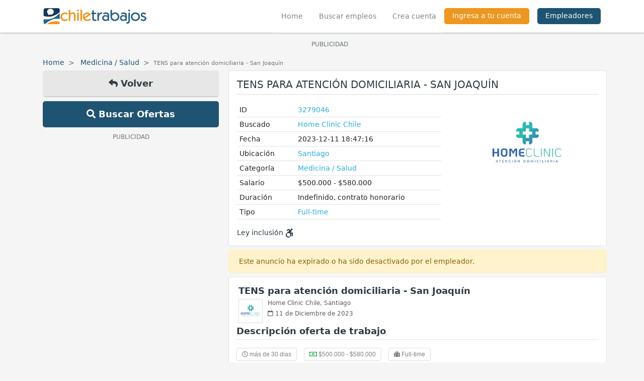

--- FILE ---
content_type: text/html; charset=UTF-8
request_url: https://www.chiletrabajos.cl/trabajo/3279046
body_size: 12807
content:
<!doctype html>
<html lang="es">

<head>
    <title>TENS para atención domiciliaria - San Joaquín - Santiago | Chiletrabajos</title>
    <!-- Required meta tags -->
    <meta charset="utf-8">
    <meta name='description' content='tens para atención domiciliaria - san joaquín - estamos buscando técnicos en enfermería para unirse a nuestro equipo de cuidados en una destacada empresa'>
    <meta name="viewport" content="width=device-width, initial-scale=1.0, maximum-scale=1.0, user-scalable=0">
    <meta http-equiv="X-UA-Compatible" content="IE=edge">
    <meta name="msapplication-TileColor" content="#ffffff">
    <meta name="msapplication-TileImage" content="https://s3.amazonaws.com/cht2/public/img/ms-icon-144x144.png">
    <meta name="theme-color" content="#ffffff">
    <link rel="alternate" type="application/rss+xml" href="https://www.chiletrabajos.cl/rss.xml">
    <link href="https://s3.amazonaws.com/cht2/public/favicon.ico" rel="shortcut icon">
    <meta name='keywords' content='santiago, medicina / salud, domiciliaria, cuidados, atención, traqueostomía, brindar, será, contar, tens, requisitos, conocimientos, necesario, gastrostomía'>
    <meta name='application-name' content='chiletrabajos.cl'>
    <meta name='msapplication-TileColor' content='#ffffff'>
    <meta name='msapplication-TileImage' content=''>
    <meta property="fb:app_id" content="159839844064190" />
            <meta property='og:site_name' content='Chiletrabajos Empleos Trabajos'>
                        <meta name="googlebot" content="noindex">
                <link rel="amphtml" href="https://www.chiletrabajos.cl/trabajo/3279046/amp">
                    <meta property='og:title' content='TENS para atención domiciliaria - San Joaquín - Santiago | Chiletrabajos'>
            <meta property='og:type' content='website'>
            <meta property='og:url' content='https://www.chiletrabajos.cl/trabajo/3279046'>
            <meta property='og:description' content='Estamos buscando técnicos en enfermería para unirse a nuestro equipo de cuidados en una destacada empresa especializada en atención domiciliaria. El enfoque'>
            <meta property='og:image' content='https://www.chiletrabajos.cl/opengraph/index/3279046'>
            <meta property='og:image:width' content='1200'>
            <meta property='og:image:height' content='630'>
            <meta property='og:site_name' content='Chiletrabajos Empleos Trabajos'>
            <meta name="twitter:card" content="summary_large_image">
            <meta name="twitter:site" content="@chiletrabajos">
            <meta name="twitter:title" content="TENS para atención domiciliaria - San Joaquín">
            <meta name="twitter:description" content="Estamos buscando técnicos en enfermería para unirse a nuestro equipo de cuidados en una destacada empresa especializada en atención domiciliaria. El enfoque">
            <meta name="twitter:image" content="https://www.chiletrabajos.cl/opengraph/index/3279046">
                        <link rel="publisher" href="https://plus.google.com/+chiletrabajos">
    <link rel="canonical" href="https://www.chiletrabajos.cl/trabajo/3279046">
    <!-- Bootstrap CSS -->
    <link rel="stylesheet" href="https://stackpath.bootstrapcdn.com/bootstrap/4.4.1/css/bootstrap.min.css" integrity="sha384-Vkoo8x4CGsO3+Hhxv8T/Q5PaXtkKtu6ug5TOeNV6gBiFeWPGFN9MuhOf23Q9Ifjh" crossorigin="anonymous">
    <link rel="stylesheet" href="https://s3.amazonaws.com/cht2/front/css/all.min.css">
    <link rel="stylesheet" href="https://s3.amazonaws.com/cht2/front/css/main.css">
    <link rel="stylesheet" href="https://s3.amazonaws.com/cht2/front/css/menu.css">
    <!-- ADS -->
    <script async='async' src='https://www.googletagservices.com/tag/js/gpt.js'></script>
    <link rel="manifest" href="https://www.chiletrabajos.cl/manifest.json" />
    <script src="https://cdn.onesignal.com/sdks/OneSignalSDK.js" async></script>
    <script>
        var OneSignal = window.OneSignal || [];
        OneSignal.push(function() {
            OneSignal.init({
                appId: "a89866a6-b3f6-4caa-8a05-c6ebf4d02840",
            });
        });
    </script>
        <script async src="https://pagead2.googlesyndication.com/pagead/js/adsbygoogle.js"></script>
    <script>
        var googletag = googletag || {};
        googletag.cmd = googletag.cmd || [];
    </script>
    <script>
        googletag.cmd.push(function() {
            // investigar tamaños para el slot**
            googletag.defineSlot('/4550765/movil_betabox_300x250', [
                [300, 100],
                [300, 200],
                [320, 50],
                [300, 50],
                [399, 250]
            ], 'div-gpt-ad-1495577743466-0').addService(googletag.pubads());
            googletag.defineSlot('/4550765/dfp_beta_2_sidebar', [
                [300, 600],
                [160, 600]
            ], 'div-gpt-ad-1759351261336-0').addService(googletag.pubads());
            googletag.defineSlot('/4550765/CHLT_Global_Header_Multisize',
                [
                    [970, 90],
                    [728, 90]
                ],
                'div-gpt-ad-1759354538855-0').addService(googletag.pubads());
            googletag.defineSlot('/4550765/CHLT_right', [
                    [120, 600],
                    [120, 240],
                    [160, 600]
                ],
                'div-gpt-ad-1759352427130-0').addService(googletag.pubads());
            googletag.defineSlot('/4550765/CHLT_Secciones_Multisize', [
                [300, 50],
                [300, 100],
                [728, 90],
                [320, 50],
                [320, 100],
                [468, 60],
                [300, 75]
            ], 'div-gpt-ad-1760991208874-0').addService(googletag.pubads());
            googletag.defineSlot('/4550765/CHLT_Secciones_Multisize', [
                [300, 50],
                [300, 100],
                [728, 90],
                [320, 50],
                [320, 100],
                [468, 60],
                [300, 75]
            ], 'div-gpt-ad-1760991208874-1').addService(googletag.pubads());
            googletag.defineSlot('/4550765/CHLT_Secciones_Multisize', [
                [300, 50],
                [300, 100],
                [728, 90],
                [320, 50],
                [320, 100],
                [468, 60],
                [300, 75]
            ], 'div-gpt-ad-1760991208874-2').addService(googletag.pubads());
            googletag.pubads().enableSingleRequest();
            googletag.enableServices();
        });
    </script>
    <style>
        .btn-facebook {
            color: #fff;
            background-color: #1877f2;
            border-color: #1877f2;
        }

        .btn-facebook:hover {
            color: #fff;
            background-color: #1877f2;
            border-color: #1877f2;
        }

        .btn-linkedin {
            color: #fff;
            background-color: #0077b5;
            border-color: #0077b5;
        }

        .btn-linkedin:hover {
            color: #fff;
            background-color: #0077b5;
            border-color: #0077b5;
        }

        .social-share {
            display: flex;
            align-items: center;
            justify-content: flex-end;
            padding: 10px 0;
        }

        .social-share a {
            margin-right: 10px;
        }

        .social-share a:last-child {
            margin-right: 0px;
        }

        .v-separator {
            display: inline-block;
            height: 40px;
            border-right: 1px solid #ddd;
            width: 2px;
            margin: 0 15px 0 5px;
        }

        /*@media (max-width: 768px) {
            .social-login  button {
                padding: 9.67px 0;
                margin-bottom: 10px;
                font-size: 1rem;
            }
        }*/
        #login .box .social-login .btn {
            padding-left: 20px;
            padding-right: 20px;
            height: 34px;
            display: flex;
            align-items: center;
            justify-content: center;
            font-size: 17px;
        }

        #login .box .social-login .btn i,
        #login .box .social-login .btn svg {
            margin-right: .5rem;
        }

        #login .box .social-login .btn i {
            font-size: 25px;
        }
    </style>
    <!-- ANALITYCS -->
            <!-- Google tag (gtag.js) -->
        <script async src="https://www.googletagmanager.com/gtag/js?id=G-CP8H0S0YGF"></script>
        <script>
            window.dataLayer = window.dataLayer || [];

            function gtag() {
                dataLayer.push(arguments);
            }
            gtag('js', new Date());

            gtag('config', 'G-CP8H0S0YGF');
        </script>

        <style>
        #scrollButton {
            display: none;
            position: fixed;
            bottom: 110px;
            right: 20px;
            padding: 10px 12px;
            background-color: #1f5372;
            color: #fff;
            cursor: pointer;
            z-index: 9999;
            border: 0;
            border-radius: 3px;
        }

        #footer .copyright {
            padding-bottom: 120px;
        }
    </style>
    <script async src="https://cdn.fuseplatform.net/publift/tags/2/4177/fuse.js?v=574126"></script>
    <script>
        const fusetag = window.fusetag || (window.fusetag = {
            que: []
        });

        fusetag.que.push(function() {
            fusetag.pageInit({
                blockingFuseIds: []
            });
        });
    </script>
</head>

<body data-baseurl="https://www.chiletrabajos.cl/">
    <!-- boton scroll up -->
    <button id="scrollButton"><i class="fas fa-arrow-up"></i></button>
    <script>
        window.addEventListener('scroll', function() {
            var scrollButton = document.getElementById('scrollButton');
            if (window.scrollY > 200) {
                scrollButton.style.display = 'block';
            } else {
                scrollButton.style.display = 'none';
            }
        });

        document.getElementById('scrollButton').addEventListener('click', function() {
            window.scrollTo({
                top: 0,
                behavior: 'smooth'
            });
        });
    </script>
    <div class="menuOverlay"></div>
    <!-- nuevo menu -->
    <div id="chtSidenav" class="sidenav">
        <div class="container-fluid">
            <div class="row">
                <div class="col-md-12">
                    <div class="logo position-relative">
                        <a class="" href="https://www.chiletrabajos.cl/">
                            <img src="https://s3.amazonaws.com/cht2/front/img/logo.png" alt="Chiletrabajos">
                        </a>
                        <button type="button" class="close" data-dismiss="modal" aria-label="Close" style="position: absolute;right: 0;top: -7px;font-size: 40px;font-weight: 400;">
                            <span aria-hidden="true">&times;</span>
                        </button>
                    </div>
                    <div class="menu-movil">
                        <ul>
                                                        <li>
                                <a href="https://www.chiletrabajos.cl/" class="link">
                                    <i class="fas fa-home"></i> Home
                                </a>
                            </li>
                            <li>
                                <a href="https://www.chiletrabajos.cl/encuentra-un-empleo" class="link">
                                    <i class="fas fa-search"></i> Buscar empleos
                                </a>
                            </li>
                                                            <li>
                                    <div class="separator"></div>
                                </li>
                                <li>
                                    <a href="https://www.chiletrabajos.cl/chtregister" class="link">
                                        <i class="fas fa-user"></i> Crear cuenta
                                    </a>
                                </li>
                                <li>
                                    <a href="https://www.chiletrabajos.cl/chtlogin" class="link">
                                        <i class="fas fa-user"></i> Ingresa a tu cuenta
                                    </a>
                                </li>
                                                                                    <li>
                                <a href="https://www.chiletrabajos.cl/empleadores/" class="link" target="_blank">
                                    <i class="fas fa-briefcase"></i> Empleadores
                                </a>
                            </li>
                        </ul>
                    </div>
                </div>
            </div>
        </div>
    </div>
    <header id="header">
        <div class="container">
            <div class="row">
                <div class="col-md-12 px-0 px-md-auto">
                    <nav class="navbar navbar-expand-lg navbar-light">
                        <a class="navbar-brand justify-content-start p-0 mb-lg-2" href="https://www.chiletrabajos.cl/">
                            <img src="https://s3.amazonaws.com/cht2/front/img/logo.png" alt="Chiletrabajos" style="width: auto!important;">
                        </a>
                        <div class="collapse navbar-collapse justify-content-end">
                            <ul class="navbar-nav">
                                <li class="nav-item active px-0"><a class="nav-link px-3 " href="https://www.chiletrabajos.cl/">Home <span class="sr-only">(current)</span></a></li>
                                <li class="nav-item --separator-right px-0"><a class="nav-link px-3 " href="https://www.chiletrabajos.cl/encuentra-un-empleo">Buscar empleos</a></li>
                                                                    <li class="nav-item px-0"><a class="nav-link px-3 " href="https://www.chiletrabajos.cl/chtregister">Crea cuenta</a></li>
                                    <li class="nav-item px-0"><a class="nav-link px-3  login no-border" href="https://www.chiletrabajos.cl/chtlogin">Ingresa a tu cuenta</a></li>
                                                                <li class="nav-item px-0 ml-3">
                                    <a href="https://www.chiletrabajos.cl/empleadores/" class="nav-link no-border empleadores px-3" target="_blank">Empleadores</a>
                                </li>
                            </ul>
                        </div>
                        <ul class="navbar p-0 m-0 d-flex d-sm-none d-md-none d-lg-none d-xl-none" style="list-style: none;position: relative;right: 80px;">
                                                                                </ul>
                        <button class="navbar-toggler custom-toggler menu-open float-right mr-3" type="button" aria-controls="navbarNavAltMarkup" aria-expanded="false" aria-label="Toggle navigation">
                            <span class="navbar-toggler-icon"></span>
                        </button>
                    </nav>
                </div>
            </div>
        </div>
    </header>
        <main id="content" >
                <div class="container-lg"><div class="container">
    <div class="row">
        <!-- AD -->
                    <div class="col-sm-12 px-1 mt-2 mb-2 overflow-hidden pt-1 mb-2" align="center">
                <p class="m-0 text-center text-muted"><small>PUBLICIDAD</small></p>
                
	<!-- GAM 4550765/CHTRA_chiletrabajo/CHLT_Global_Header_Desktop -->
	<div data-fuse="CHLT_Global_Header_Desktop"></div>
            </div>
            </div>  
</div>
<div class="row">
    <div class="col-md-12">
        <ul class="breadcrumb mt-2 p-0 mb-1">
            <li class="breadcrumb-item">
                <a href="https://www.chiletrabajos.cl/">Home</a>
            </li>
            <li class="breadcrumb-item">
                <a href="https://www.chiletrabajos.cl/trabajos/medicina">Medicina / Salud</a>
            </li>
            <li class="breadcrumb-item active"><small>TENS para atención domiciliaria - San Joaquín</small></li>
        </ul>
    </div>
</div>
<div class="row">
    <div class="col-md-4 d-none d-sm-none d-md-block d-lg-block">
        <aside>
            <div class="botones-volver">
                <a href="#" onclick="javascript:history.back(); return false;" class="btn btn-gray btn-block btn-lg"><i class="fas fa-reply"></i> Volver</a>
                <a href="https://www.chiletrabajos.cl/encuentra-un-empleo" class="btn btn-primary btn-block btn-lg"><i class="fas fa-search"></i> Buscar Ofertas</a>
            </div>
            <!-- publicidad -->
            <div class="publicidad mt-2" align="center">
                                    <p class="m-0 text-center text-muted"><small>PUBLICIDAD</small></p>
                    
	<!-- GAM 4550765/CHTRA_chiletrabajo/CHLT_Sidebar_Left_Desktop -->
	<div data-fuse="CHLT_Sidebar_Left_Desktop"></div>
                            </div>
        </aside>
    </div>
    <div class="col-md-8 px-1 px-sm-auto px-md-auto px-lg-auto" id="detalle-oferta">
        <!-- detalle oferta -->
        <div class="box p-3 border no-pointer">
                        <h1 class="title titulo-detalle text-uppercase pb-2">TENS para atención domiciliaria - San Joaquín</h1>
            <div class="datos mt-3">
                <div class="row">
                                        <div class="col-12 col-sm-12 col-md-12 col-lg-7">
                        <table class="table table-sm">
                            <tbody>
                                <tr>
                                    <td style='min-width: 90px;'>ID</td>
                                    <td><a href="https://www.chiletrabajos.cl/trabajo/postular/3279046" class="copy-link">3279046</a></td>
                                </tr>
                                <tr>
                                    <td>Buscado</td>
                                                                                                                        <td>
                                                <a href="https://www.chiletrabajos.cl/encuentra-un-empleo?8=Home+Clinic+Chile">
                                                    Home Clinic Chile                                                </a>
                                            </td>
                                                                                                            </tr>
                                <tr>
                                    <td>Fecha</td>
                                    <td><div>2023-12-11 18:47:16</div></td>
                                </tr>
                                <tr>
                                    <td>Ubicaci&oacute;n</td>
                                    <td><a href="https://www.chiletrabajos.cl/ciudad/santiago.html">Santiago</a></td>
                                    <td class="d-none">CL</td>
                                </tr>
                                <tr>
                                    <td>Categor&iacute;a</td>
                                    <td>
                                        <a href="https://www.chiletrabajos.cl/trabajos/medicina">
                                            Medicina / Salud                                        </a>
                                    </td>
                                </tr>
                                                                    <tr>
                                        <td>Salario</td>
                                        <td><div>$500.000 - $580.000</div></td>
                                    </tr>
                                                                                                    <tr>
                                        <td>Duraci&oacute;n</td>
                                        <td>Indefinido, contrato honorario</td>
                                    </tr>
                                                                                                    <tr>
                                        <td>Tipo</td>
                                                                                <td><a href="https://www.chiletrabajos.cl/tipo/full-time.html">Full-time</a></td>
                                    </tr>
                                                            </tbody>
                        </table>
                                                    <span class="inclusion">Ley inclusi&oacute;n <svg aria-hidden="true" data-prefix="fab" data-icon="accessible-icon" role="img" xmlns="http://www.w3.org/2000/svg" viewBox="0 0 448 512" class="svg-inline--fa fa-accessible-icon fa-w-14 inclusion"><path fill="currentColor" d="M423.9 255.8L411 413.1c-3.3 40.7-63.9 35.1-60.6-4.9l10-122.5-41.1 2.3c10.1 20.7 15.8 43.9 15.8 68.5 0 41.2-16.1 78.7-42.3 106.5l-39.3-39.3c57.9-63.7 13.1-167.2-74-167.2-25.9 0-49.5 9.9-67.2 26L73 243.2c22-20.7 50.1-35.1 81.4-40.2l75.3-85.7-42.6-24.8-51.6 46c-30 26.8-70.6-18.5-40.5-45.4l68-60.7c9.8-8.8 24.1-10.2 35.5-3.6 0 0 139.3 80.9 139.5 81.1 16.2 10.1 20.7 36 6.1 52.6L285.7 229l106.1-5.9c18.5-1.1 33.6 14.4 32.1 32.7zm-64.9-154c28.1 0 50.9-22.8 50.9-50.9C409.9 22.8 387.1 0 359 0c-28.1 0-50.9 22.8-50.9 50.9 0 28.1 22.8 50.9 50.9 50.9zM179.6 456.5c-80.6 0-127.4-90.6-82.7-156.1l-39.7-39.7C36.4 287 24 320.3 24 356.4c0 130.7 150.7 201.4 251.4 122.5l-39.7-39.7c-16 10.9-35.3 17.3-56.1 17.3z" class=""></path></svg></span>
                                            </div>
                    <div class="col-12 col-sm-12 col-md-12 col-lg-5">
                        <div class="datos-empresa mt-2 mt-sm-0 mt-md-0">
                                                            <a href="https://www.chiletrabajos.cl/front/encuentra-un-empleo/?2=&13=&5=&8=Home+Clinic+Chile&14=&categoria=&filterSearch=Buscar" class="btn btn-block imagen-empresa mb-2">
                                                                            <img src="https://s3.amazonaws.com/cht2/thumbs/empresas/520e214a8a9aca3cfe7a6f4d6048c1a2.png" alt="Home Clinic Chile" width="150" class="image-oferta" />
                                                                    </a>
                                                    </div>
                    </div>
                </div>
            </div>
        </div>
        <!-- info visto - interesados -->
        <div class="alert alert-warning mb-2">
            <span>Este anuncio ha expirado o ha sido desactivado por el empleador.</span>
        </div>
        <!-- detalle oferta -->
        <div class="job-item no-hover with-thumb pb-2 detalle">
            <div class="col-sm-12 px-1 overflow-hidden pt-1">
                <h2 class="title font-weight-bold mb-2 heading-2">
                    <a href="https://www.chiletrabajos.cl/trabajo/postular/3279046">TENS para atención domiciliaria - San Joaquín</a>
                </h2>
                                                            <div class="thumb show" style="background:url('https://s3.amazonaws.com/cht2/thumbs/empresas/520e214a8a9aca3cfe7a6f4d6048c1a2.png') no-repeat center center;"></div>
                                                                        <h3 class="meta"><a href="https://www.chiletrabajos.cl/front/encuentra-un-empleo?8=Home Clinic Chile">Home Clinic Chile</a>, <a href="https://www.chiletrabajos.cl/ciudad/santiago.html">Santiago</a></h3>
                                <h3 class="meta mt-1"><i class="far fa-calendar"></i> 11 de Diciembre de 2023</h3>
            </div>
            <div class="p-x-3 overflow-hidden">
                <div class="mt-2 mb-2">
                    <h3 class="title interior"><b>Descripci&oacute;n oferta de trabajo</b></h3>
                    <hr class="mt-2" />
                </div>
                <div class="botones-desc d-block">
                    <span class="btn"><i class="far fa-clock"></i> m&aacute;s de 30 dias</span>
                                            <span class="btn"><i class="far fa-money-bill-alt text-success"></i> $500.000 - $580.000</span>
                                        <span class="btn"><i class="fas fa-suitcase"></i> Full-time</span>
                </div>
                <div>
                    <!--p class="mb-0">Estamos buscando técnicos en enfermería para unirse a nuestro equipo de cuidados en una destacada empresa especializada en atención domiciliaria. <br />
<br />
El enfoque principal será brindar cuidados a un paciente ADULTO MAYOR que utiliza traqueostomía y gastrostomía. <br />
<br />
Para esta posición, es necesario contar con conocimientos en: manejo de traqueostomía y gastrostomía, uso correcto de EPP (elementos de protección personal), control de signos vitales, aseo y confort e identificación de señales de alerta.<br />
<br />
Ofrecemos una jornada completa en horario DIURNO, rotativa 2x2 de día o 4to modificado, de 08:00 a 20:00 hrs.<br />
El contrato será a honorarios y la renta líquida se calculará en base a los turnos realizados en el mes.<br />
<br />
Requisitos:<br />
- Titulado(a) como Técnico en enfermería Nivel Superior.<br />
- En el caso de extranjeros, es necesario contar con rut chileno definitivo.<br />
<br />
Competencias necesarias:<br />
- Conocimientos en primeros auxilios.<br />
<br />
Si cumples con los requisitos y te apasiona brindar cuidados de calidad, ¡te invitamos a formar parte de nuestro equipo!</p-->
                    <p class="mb-0">Estamos buscando técnicos en enfermería para unirse a nuestro equipo de cuidados en una destacada empresa especializada en atención domiciliaria. <br />
<br />
El enfoque principal será brindar cuidados a un paciente ADULTO MAYOR que utiliza traqueostomía y gastrostomía. <br />
<br />
Para esta posición, es necesario contar con conocimientos en: manejo de traqueostomía y gastrostomía, uso correcto de EPP (elementos de protección personal), control de signos vitales, aseo y confort e identificación de señales de alerta.<br />
<br />
Ofrecemos una jornada completa en horario DIURNO, rotativa 2x2 de día o 4to modificado, de 08:00 a 20:00 hrs.<br />
El contrato será a honorarios y la renta líquida se calculará en base a los turnos realizados en el mes.<br />
<br />
Requisitos:<br />
- Titulado(a) como Técnico en enfermería Nivel Superior.<br />
- En el caso de extranjeros, es necesario contar con rut chileno definitivo.<br />
<br />
Competencias necesarias:<br />
- Conocimientos en primeros auxilios.<br />
<br />
Si cumples con los requisitos y te apasiona brindar cuidados de calidad, ¡te invitamos a formar parte de nuestro equipo!</p>
                </div>
                <div class="btn-group botones-desc mt-3 d-block">
                    <span class="btn"><i class="fas fa-briefcase"></i> Medicina / Salud</span>
                    <span class="btn"><i class="fas fa-location-arrow"></i> Santiago</span>
                                                                        <span class="btn"><i class="fa fa-tag"></i> domiciliaria</span>
                                                    <span class="btn"><i class="fa fa-tag"></i> cuidados</span>
                                                    <span class="btn"><i class="fa fa-tag"></i> atención</span>
                                                            </div>
            </div>
        </div>
        <!-- fin detalle-oferta -->
        <!-- info visto - interesados -->
        <div class="alert alert-warning mb-2">
            <span>Este anuncio ha expirado o ha sido desactivado por el empleador.</span>
        </div>
        <!-- info visto - interesados -->
        <div class="box no-pointer">
            <div class="text-right">
                <span>El anuncio ha sido visto: <b>915</b> veces</span>
                <br>
                <span>Interesados: <b>3</b></span>
                            </div>
        </div>
                        <!-- titulo relacionados -->
            <div class="box border no-pointer">
                <h2 class="title font-weight-bold">Trabajos Relacionados <i class="fas fa-sitemap"></i></h2>
            </div>
            <div class="">
                <div class="">
                    <div class="job-item with-thumb destacado no-hover ">
    <div class="col-sm-12 px-0" onclick="window.location.href='https://www.chiletrabajos.cl/trabajo/auxiliar-de-farmacia-3769418?utm_source=Notification&utm_medium=CHT_REL&utm_campaign=rel_detalle';">
                    <div class="thumb" style="background-color: #6A1B9A">
                <span>FC</span>
            </div>
                <h2 class="title overflow-hidden">
            <a href="https://www.chiletrabajos.cl/trabajo/auxiliar-de-farmacia-3769418?utm_source=Notification&utm_medium=CHT_REL&utm_campaign=rel_detalle" class="font-weight-bold">Auxiliar de Farmacia</a>
        </h2>
        <h3 class="meta">
                            Farmacia cruz verde -..,
                        <a href="https://www.chiletrabajos.cl/ciudad/santiago.html">Santiago</a>
        </h3>
        <h3 class="meta"><a href='https://www.chiletrabajos.cl/trabajo/auxiliar-de-farmacia-3769418?utm_source=Notification&utm_medium=CHT_REL&utm_campaign=rel_detalle'><i class="far fa-calendar"></i> 21 de  Enero de 2026</a></h3>
    </div>
    <div class="col-sm-12 px-0 mt-2" onclick="window.location.href='https://www.chiletrabajos.cl/trabajo/auxiliar-de-farmacia-3769418?utm_source=Notification&utm_medium=CHT_REL&utm_campaign=rel_detalle';">
        <p class="description" style="word-break: break-all;">
            ¡Únete a nuestro equipo!
farmacia cruz verde busca auxiliares de farmacia para incorporarse&#8230;                            <a href="https://www.chiletrabajos.cl/trabajo/auxiliar-de-farmacia-3769418?utm_source=Notification&utm_medium=CHT_REL&utm_campaign=rel_detalle" class="ver-mas-btn">Ver m&aacute;s</a>
                    </p>
                            <span class="extra font-weight-bold text-primary">Oferta cercana</span>
            </div>
                    <div class="col-sm-12 px-0 mt-3 botones beneficio">
            <div class="btn-group">
                            <a href="javascript:void(0);" class="btn icon-beneficio" data-toggle="tooltip" data-placement="top" title="La empresa es capaz de otorgar vacaciones pagadas adicionales.">
                    <i class="fas fa-umbrella-beach"></i>                </a>
                            <a href="javascript:void(0);" class="btn icon-beneficio" data-toggle="tooltip" data-placement="top" title="La empresa esta adscrita a la mutual de seguridad">
                    <i class="fas fa-hard-hat"></i>                </a>
                            <a href="javascript:void(0);" class="btn icon-beneficio" data-toggle="tooltip" data-placement="top" title="La empresa esta adscrita a una caja de compensación">
                    <i class="fas fa-money-bill"></i>                </a>
                            <a href="javascript:void(0);" class="btn icon-beneficio" data-toggle="tooltip" data-placement="top" title="La empresa provee el uniforme de trabajo">
                    <i class="fab fa-black-tie"></i>                </a>
                        </div>
        </div>
        <div class="col-sm-12 px-0 mt-1 botones mb-1">
        <div class="btn-group">
            <a href="https://www.chiletrabajos.cl/trabajo/auxiliar-de-farmacia-3769418?utm_source=Notification&utm_medium=CHT_REL&utm_campaign=rel_detalle" class="btn guardar" data-id="3769418" data-toggle="tooltip" data-placement="top" title="Guardar">
                <i class="fas fa-bookmark"></i>
            </a>
                            <a href="https://www.chiletrabajos.cl/enviar-amigo/3769418" class="btn" data-toggle="tooltip" data-placement="top" title="Compartir">
                    <i class="fas fa-share"></i>
                </a>
                                                        </div>
                    </div>
</div><div class="job-item with-thumb destacado no-hover ">
    <div class="col-sm-12 px-0" onclick="window.location.href='https://www.chiletrabajos.cl/trabajo/ejecutiva-consulta-3766973?utm_source=Notification&utm_medium=CHT_REL&utm_campaign=rel_detalle';">
                    <div class="thumb" style="background-color: #00695C">
                <span>CO</span>
            </div>
                <h2 class="title overflow-hidden">
            <a href="https://www.chiletrabajos.cl/trabajo/ejecutiva-consulta-3766973?utm_source=Notification&utm_medium=CHT_REL&utm_campaign=rel_detalle" class="font-weight-bold">Ejecutiva Consulta</a>
        </h2>
        <h3 class="meta">
                            Clínica oftalmológica pasteur,
                        <a href="https://www.chiletrabajos.cl/ciudad/santiago.html">Santiago</a>
        </h3>
        <h3 class="meta"><a href='https://www.chiletrabajos.cl/trabajo/ejecutiva-consulta-3766973?utm_source=Notification&utm_medium=CHT_REL&utm_campaign=rel_detalle'><i class="far fa-calendar"></i> 21 de  Enero de 2026</a></h3>
    </div>
    <div class="col-sm-12 px-0 mt-2" onclick="window.location.href='https://www.chiletrabajos.cl/trabajo/ejecutiva-consulta-3766973?utm_source=Notification&utm_medium=CHT_REL&utm_campaign=rel_detalle';">
        <p class="description" style="word-break: break-all;">
            Ejecutiva consulta
 
en prestigiosa clínica oftalmológica, ubicada en vitacura, buscamos el cargo de&#8230;                            <a href="https://www.chiletrabajos.cl/trabajo/ejecutiva-consulta-3766973?utm_source=Notification&utm_medium=CHT_REL&utm_campaign=rel_detalle" class="ver-mas-btn">Ver m&aacute;s</a>
                    </p>
                            <span class="extra font-weight-bold text-primary">Oferta cercana</span>
            </div>
                    <div class="col-sm-12 px-0 mt-3 botones beneficio">
            <div class="btn-group">
                            <a href="javascript:void(0);" class="btn icon-beneficio" data-toggle="tooltip" data-placement="top" title="La empresa esta adscrita a la mutual de seguridad">
                    <i class="fas fa-hard-hat"></i>                </a>
                            <a href="javascript:void(0);" class="btn icon-beneficio" data-toggle="tooltip" data-placement="top" title="La empresa esta adscrita a una caja de compensación">
                    <i class="fas fa-money-bill"></i>                </a>
                            <a href="javascript:void(0);" class="btn icon-beneficio" data-toggle="tooltip" data-placement="top" title="La empresa incluye casino para la alimentación">
                    <i class="fas fa-utensils"></i>                </a>
                            <a href="javascript:void(0);" class="btn icon-beneficio" data-toggle="tooltip" data-placement="top" title="La empresa provee el uniforme de trabajo">
                    <i class="fab fa-black-tie"></i>                </a>
                        </div>
        </div>
        <div class="col-sm-12 px-0 mt-1 botones mb-1">
        <div class="btn-group">
            <a href="https://www.chiletrabajos.cl/trabajo/ejecutiva-consulta-3766973?utm_source=Notification&utm_medium=CHT_REL&utm_campaign=rel_detalle" class="btn guardar" data-id="3766973" data-toggle="tooltip" data-placement="top" title="Guardar">
                <i class="fas fa-bookmark"></i>
            </a>
                            <a href="https://www.chiletrabajos.cl/enviar-amigo/3766973" class="btn" data-toggle="tooltip" data-placement="top" title="Compartir">
                    <i class="fas fa-share"></i>
                </a>
                                                        </div>
                    </div>
</div><div class="job-item with-thumb destacado no-hover ">
    <div class="col-sm-12 px-0" onclick="window.location.href='https://www.chiletrabajos.cl/trabajo/quimico-farmaceutico-3769431?utm_source=Notification&utm_medium=CHT_REL&utm_campaign=rel_detalle';">
                    <div class="thumb" style="background-color: #37474F">
                <span>FB</span>
            </div>
                <h2 class="title overflow-hidden">
            <a href="https://www.chiletrabajos.cl/trabajo/quimico-farmaceutico-3769431?utm_source=Notification&utm_medium=CHT_REL&utm_campaign=rel_detalle" class="font-weight-bold">QUIMICO FARMACEUTICO</a>
        </h2>
        <h3 class="meta">
                            Farmacias belen,
                        <a href="https://www.chiletrabajos.cl/ciudad/santiago.html">Santiago</a>
        </h3>
        <h3 class="meta"><a href='https://www.chiletrabajos.cl/trabajo/quimico-farmaceutico-3769431?utm_source=Notification&utm_medium=CHT_REL&utm_campaign=rel_detalle'><i class="far fa-calendar"></i> 21 de  Enero de 2026</a></h3>
    </div>
    <div class="col-sm-12 px-0 mt-2" onclick="window.location.href='https://www.chiletrabajos.cl/trabajo/quimico-farmaceutico-3769431?utm_source=Notification&utm_medium=CHT_REL&utm_campaign=rel_detalle';">
        <p class="description" style="word-break: break-all;">
            Sumate a farmacias belen!
en farmacias belén, somos una cadena con 32 sucursales,&#8230;                            <a href="https://www.chiletrabajos.cl/trabajo/quimico-farmaceutico-3769431?utm_source=Notification&utm_medium=CHT_REL&utm_campaign=rel_detalle" class="ver-mas-btn">Ver m&aacute;s</a>
                    </p>
                            <span class="extra font-weight-bold text-primary">Oferta cercana</span>
            </div>
                    <div class="col-sm-12 px-0 mt-3 botones beneficio">
            <div class="btn-group">
                            <a href="javascript:void(0);" class="btn icon-beneficio" data-toggle="tooltip" data-placement="top" title="La empresa paga o copaga una cobertura de salud adicional.">
                    <i class="far fa-plus-square"></i>                </a>
                            <a href="javascript:void(0);" class="btn icon-beneficio" data-toggle="tooltip" data-placement="top" title="¡La salud es lo más importante! La empresa paga el seguro de vida">
                    <i class="fas fa-user-shield"></i>                </a>
                            <a href="javascript:void(0);" class="btn icon-beneficio" data-toggle="tooltip" data-placement="top" title="La empresa esta adscrita a la mutual de seguridad">
                    <i class="fas fa-hard-hat"></i>                </a>
                            <a href="javascript:void(0);" class="btn icon-beneficio" data-toggle="tooltip" data-placement="top" title="La empresa esta adscrita a una caja de compensación">
                    <i class="fas fa-money-bill"></i>                </a>
                        </div>
        </div>
        <div class="col-sm-12 px-0 mt-1 botones mb-1">
        <div class="btn-group">
            <a href="https://www.chiletrabajos.cl/trabajo/quimico-farmaceutico-3769431?utm_source=Notification&utm_medium=CHT_REL&utm_campaign=rel_detalle" class="btn guardar" data-id="3769431" data-toggle="tooltip" data-placement="top" title="Guardar">
                <i class="fas fa-bookmark"></i>
            </a>
                            <a href="https://www.chiletrabajos.cl/enviar-amigo/3769431" class="btn" data-toggle="tooltip" data-placement="top" title="Compartir">
                    <i class="fas fa-share"></i>
                </a>
                                                        </div>
                    </div>
</div><div class="job-item with-thumb destacado no-hover ">
    <div class="col-sm-12 px-0" onclick="window.location.href='https://www.chiletrabajos.cl/trabajo/tens-administrativa-3769725?utm_source=Notification&utm_medium=CHT_REL&utm_campaign=rel_detalle';">
                                    <div class="thumb" style="background-color: #4527A0">
                    <span>W</span>
                </div>
                            <h2 class="title overflow-hidden">
            <a href="https://www.chiletrabajos.cl/trabajo/tens-administrativa-3769725?utm_source=Notification&utm_medium=CHT_REL&utm_campaign=rel_detalle" class="font-weight-bold">TENS ADMINISTRATIVA</a>
        </h2>
        <h3 class="meta">
                            Workmed,
                        <a href="https://www.chiletrabajos.cl/ciudad/santiago.html">Santiago</a>
        </h3>
        <h3 class="meta"><a href='https://www.chiletrabajos.cl/trabajo/tens-administrativa-3769725?utm_source=Notification&utm_medium=CHT_REL&utm_campaign=rel_detalle'><i class="far fa-calendar"></i> 21 de  Enero de 2026</a></h3>
    </div>
    <div class="col-sm-12 px-0 mt-2" onclick="window.location.href='https://www.chiletrabajos.cl/trabajo/tens-administrativa-3769725?utm_source=Notification&utm_medium=CHT_REL&utm_campaign=rel_detalle';">
        <p class="description" style="word-break: break-all;">
            Objetivo del cargo
brindar apoyo administrativo y asistencial básico, asegurando una atención eficiente&#8230;                            <a href="https://www.chiletrabajos.cl/trabajo/tens-administrativa-3769725?utm_source=Notification&utm_medium=CHT_REL&utm_campaign=rel_detalle" class="ver-mas-btn">Ver m&aacute;s</a>
                    </p>
                            <span class="extra font-weight-bold text-primary">Oferta cercana</span>
            </div>
        <div class="col-sm-12 px-0 mt-1 botones mb-1">
        <div class="btn-group">
            <a href="https://www.chiletrabajos.cl/trabajo/tens-administrativa-3769725?utm_source=Notification&utm_medium=CHT_REL&utm_campaign=rel_detalle" class="btn guardar" data-id="3769725" data-toggle="tooltip" data-placement="top" title="Guardar">
                <i class="fas fa-bookmark"></i>
            </a>
                            <a href="https://www.chiletrabajos.cl/enviar-amigo/3769725" class="btn" data-toggle="tooltip" data-placement="top" title="Compartir">
                    <i class="fas fa-share"></i>
                </a>
                                                        </div>
                    </div>
</div><div class="job-item with-thumb destacado no-hover ">
    <div class="col-sm-12 px-0" onclick="window.location.href='https://www.chiletrabajos.cl/trabajo/tons-para-servicio-de-atencion-al-cliente-3768868?utm_source=Notification&utm_medium=CHT_REL&utm_campaign=rel_detalle';">
                                    <div class="thumb" style="background-color: #AD1457">
                    <span>WL</span>
                </div>
                            <h2 class="title overflow-hidden">
            <a href="https://www.chiletrabajos.cl/trabajo/tons-para-servicio-de-atencion-al-cliente-3768868?utm_source=Notification&utm_medium=CHT_REL&utm_campaign=rel_detalle" class="font-weight-bold">TONS PARA SERVICIO DE ATENCIÓN AL&#8230;</a>
        </h2>
        <h3 class="meta">
                            Wizz life,
                        <a href="https://www.chiletrabajos.cl/ciudad/santiago.html">Santiago</a>
        </h3>
        <h3 class="meta"><a href='https://www.chiletrabajos.cl/trabajo/tons-para-servicio-de-atencion-al-cliente-3768868?utm_source=Notification&utm_medium=CHT_REL&utm_campaign=rel_detalle'><i class="far fa-calendar"></i> 20 de  Enero de 2026</a></h3>
    </div>
    <div class="col-sm-12 px-0 mt-2" onclick="window.location.href='https://www.chiletrabajos.cl/trabajo/tons-para-servicio-de-atencion-al-cliente-3768868?utm_source=Notification&utm_medium=CHT_REL&utm_campaign=rel_detalle';">
        <p class="description" style="word-break: break-all;">
            ¡Únete a nuestro equipo! 

en nuestra clínica dental en santiago, estamos en busca&#8230;                            <a href="https://www.chiletrabajos.cl/trabajo/tons-para-servicio-de-atencion-al-cliente-3768868?utm_source=Notification&utm_medium=CHT_REL&utm_campaign=rel_detalle" class="ver-mas-btn">Ver m&aacute;s</a>
                    </p>
                            <span class="extra font-weight-bold text-primary">Oferta cercana</span>
            </div>
                    <div class="col-sm-12 px-0 mt-3 botones beneficio">
            <div class="btn-group">
                            <a href="javascript:void(0);" class="btn icon-beneficio" data-toggle="tooltip" data-placement="top" title="Utiliza lo que desees, sin dresscode.">
                    <i class="fas fa-tshirt"></i>                </a>
                            <a href="javascript:void(0);" class="btn icon-beneficio" data-toggle="tooltip" data-placement="top" title="La empresa esta adscrita a la mutual de seguridad">
                    <i class="fas fa-hard-hat"></i>                </a>
                        </div>
        </div>
        <div class="col-sm-12 px-0 mt-1 botones mb-1">
        <div class="btn-group">
            <a href="https://www.chiletrabajos.cl/trabajo/tons-para-servicio-de-atencion-al-cliente-3768868?utm_source=Notification&utm_medium=CHT_REL&utm_campaign=rel_detalle" class="btn guardar" data-id="3768868" data-toggle="tooltip" data-placement="top" title="Guardar">
                <i class="fas fa-bookmark"></i>
            </a>
                            <a href="https://www.chiletrabajos.cl/enviar-amigo/3768868" class="btn" data-toggle="tooltip" data-placement="top" title="Compartir">
                    <i class="fas fa-share"></i>
                </a>
                                                        </div>
                    </div>
</div><div class="job-item with-thumb destacado no-hover ">
    <div class="col-sm-12 px-0" onclick="window.location.href='https://www.chiletrabajos.cl/trabajo/representante-de-ventas-3768701?utm_source=Notification&utm_medium=CHT_REL&utm_campaign=rel_detalle';">
                                    <div class="thumb" style="background:url('https://s3.amazonaws.com/cht2/thumbs/empresas/cbba13bf6874277d1d0808c607d239e4.jpg') no-repeat center center;"></div>
                            <h2 class="title overflow-hidden">
            <a href="https://www.chiletrabajos.cl/trabajo/representante-de-ventas-3768701?utm_source=Notification&utm_medium=CHT_REL&utm_campaign=rel_detalle" class="font-weight-bold">Representante de Ventas</a>
        </h2>
        <h3 class="meta">
                            Allmedica,s.a,
                        <a href="https://www.chiletrabajos.cl/ciudad/santiago.html">Santiago</a>
        </h3>
        <h3 class="meta"><a href='https://www.chiletrabajos.cl/trabajo/representante-de-ventas-3768701?utm_source=Notification&utm_medium=CHT_REL&utm_campaign=rel_detalle'><i class="far fa-calendar"></i> 20 de  Enero de 2026</a></h3>
    </div>
    <div class="col-sm-12 px-0 mt-2" onclick="window.location.href='https://www.chiletrabajos.cl/trabajo/representante-de-ventas-3768701?utm_source=Notification&utm_medium=CHT_REL&utm_campaign=rel_detalle';">
        <p class="description" style="word-break: break-all;">
            Empresa de insumos y equipos médicos requiere para su Área de venta un&#8230;                            <a href="https://www.chiletrabajos.cl/trabajo/representante-de-ventas-3768701?utm_source=Notification&utm_medium=CHT_REL&utm_campaign=rel_detalle" class="ver-mas-btn">Ver m&aacute;s</a>
                    </p>
                            <span class="extra font-weight-bold text-primary">Oferta cercana</span>
            </div>
                    <div class="col-sm-12 px-0 mt-3 botones beneficio">
            <div class="btn-group">
                            <a href="javascript:void(0);" class="btn icon-beneficio" data-toggle="tooltip" data-placement="top" title="Cuidamos sus pertenencias y ofrecen un lugar para estacionar bicicletas. ">
                    <i class="fas fa-bicycle"></i>                </a>
                            <a href="javascript:void(0);" class="btn icon-beneficio" data-toggle="tooltip" data-placement="top" title="El día de tu cumpleaños es canjeable por un día completo de vacaciones.">
                    <i class="fas fa-birthday-cake"></i>                </a>
                            <a href="javascript:void(0);" class="btn icon-beneficio" data-toggle="tooltip" data-placement="top" title="La empresa esta adscrita a la mutual de seguridad">
                    <i class="fas fa-hard-hat"></i>                </a>
                            <a href="javascript:void(0);" class="btn icon-beneficio" data-toggle="tooltip" data-placement="top" title="La empresa esta adscrita a una caja de compensación">
                    <i class="fas fa-money-bill"></i>                </a>
                        </div>
        </div>
        <div class="col-sm-12 px-0 mt-1 botones mb-1">
        <div class="btn-group">
            <a href="https://www.chiletrabajos.cl/trabajo/representante-de-ventas-3768701?utm_source=Notification&utm_medium=CHT_REL&utm_campaign=rel_detalle" class="btn guardar" data-id="3768701" data-toggle="tooltip" data-placement="top" title="Guardar">
                <i class="fas fa-bookmark"></i>
            </a>
                            <a href="https://www.chiletrabajos.cl/enviar-amigo/3768701" class="btn" data-toggle="tooltip" data-placement="top" title="Compartir">
                    <i class="fas fa-share"></i>
                </a>
                                                        </div>
                    </div>
</div>                                    </div>
            </div>
            </div>
</div></div>
</main>
    <footer id="footer" class="pt20">
    <div class="container">
        <div class="row">
            <div class=" col-xs-12 col-sm-6 col-md-4 mt-3 mb-2">
                <div class="widget mb-0">
                    <div class="widget-content">
                        <img class="logo mb-0" src="https://s3.amazonaws.com/cht2/front/img/logo.png" alt="Chiletrabajos">
                    </div>
                </div>
            </div>
            <div class="col-xs-12 col-sm-6 col-md-4 mt-3">
                <div class="widget mb-0">
                    <div class="widget-content">
                        <ul class="list-inline">
                            <li><a href="https://www.chiletrabajos.cl/rss.xml" class="rss">RSS</a></li>
                                                        <li><a href="https://www.chiletrabajos.cl/privacidad">Privacidad</a></li>
                            <li><a href="https://www.chiletrabajos.cl/terminos-y-condiciones">T&eacute;rminos y condiciones</a></li>
                            <li><a href="https://www.chiletrabajos.cl/contacto">Cont&aacute;ctanos</a></li>
                            <li><a href="https://www.chiletrabajos.cl/contacto-empresa">Venta Empresas</a></li>
                        </ul>
                    </div>
                </div>
            </div>
        </div>
    </div>
    <div class="copyright">
        <div class="container">
            <p>&copy; Copyright 2026 <a href="https://www.chiletrabajos.cl/">Chiletrabajos</a>
                | Todos los derechos reservados |
            </p>
            <ul class="footer-social">
                <li><a href="https://www.facebook.com/chtrabajos" class="fab fa-facebook d-flex flex-column" target="_blank" alt="Facebook Chiletrabajos">
                        <span style="
    font-size: 7px;
">Facebook</span>
                    </a></li>
                <li><a href="https://twitter.com/chiletrabajos" target="_blank">
                        <svg xmlns="http://www.w3.org/2000/svg" height="1em" viewBox="0 0 512 512" style="
    fill: #747474;
    /* height: 100px; */
    /* width: 100px; */
    /* float: left; */
    clear: both;
    text-align: center;
    margin: 0 auto;
"><!--! Font Awesome Free 6.4.2 by @fontawesome - https://fontawesome.com License - https://fontawesome.com/license (Commercial License) Copyright 2023 Fonticons, Inc. -->
                            <path d="M389.2 48h70.6L305.6 224.2 487 464H345L233.7 318.6 106.5 464H35.8L200.7 275.5 26.8 48H172.4L272.9 180.9 389.2 48zM364.4 421.8h39.1L151.1 88h-42L364.4 421.8z"></path>
                        </svg>
                        <span style="
    clear: both;
    /* float: left; */
    display: block;
    font-size: 7px;
">X</span>
                    </a></li>
                <li><a href="https://www.linkedin.com/company/chiletrabajos" target="_blank" class="fab fa-linkedin d-flex flex-column"><span style="
    clear: both;
    /* float: left; */
    display: block;
    font-size: 7px;
">Linkedin</span></a></li>
                <li><a href="https://www.instagram.com/chiletrabajos/" target="_blank" class="fab fa-instagram d-flex flex-column"><span style="
    clear: both;
    /* float: left; */
    display: block;
    font-size: 7px;
">Instagram</span></a></li>
            </ul>
        </div>
    </div>
</footer> <!-- end #footer -->

<!-- Optional JavaScript -->
<!-- jQuery first, then Popper.js, then Bootstrap JS -->
<script src="https://ajax.googleapis.com/ajax/libs/jquery/3.2.1/jquery.min.js"></script>
<script defer src="https://cdn.jsdelivr.net/npm/popper.js@1.16.0/dist/umd/popper.min.js" integrity="sha384-Q6E9RHvbIyZFJoft+2mJbHaEWldlvI9IOYy5n3zV9zzTtmI3UksdQRVvoxMfooAo" crossorigin="anonymous"></script>
<script defer src="https://stackpath.bootstrapcdn.com/bootstrap/4.5.0/js/bootstrap.min.js" integrity="sha384-OgVRvuATP1z7JjHLkuOU7Xw704+h835Lr+6QL9UvYjZE3Ipu6Tp75j7Bh/kR0JKI" crossorigin="anonymous"></script>
<script defer src="https://s3.amazonaws.com/cht2/front/js/jquery.cookie.js"></script>



<script>
    $(function() {

        /* nuevo guardar
        ==================*/
        if (typeof $('.job') !== 'undefined') {
            // guardar oferta como favorita
            var requestGuardar = false;
            $(document).on('click', '.guardar', function(e) {
                e.preventDefault();
                e.stopPropagation();
                var $this = $(this);
                if (requestGuardar) return;

                var ajaxOpts = {
                    type: 'post',
                    url: $('body').data('baseurl') + 'encuentra-un-empleo/save',
                    data: {
                        id: $this.data('id'),
                        cht2015: $.cookie('cht2015')
                    },
                    success: function(data) {

                    },
                    complete: function() {
                        if ($this.parent().hasClass('datos-empresa')) {
                            if ($this.hasClass('active')) {
                                $this.removeClass('active');
                                $this.html('<i class="fas fa-bookmark"></i> Guardar');
                            } else {
                                $this.addClass('active');
                                $this.html('<i class="fas fa-bookmark"></i> Guardado');
                            }
                        } else {
                            if ($this.hasClass('active')) {
                                $this.removeClass('active');
                                $this.find('i').removeClass('text-orange');
                            } else {
                                $this.addClass('active');
                                $this.find('i').addClass('text-orange');
                            }
                        }
                        requestGuardar = false;
                    }
                };
                requestGuardar = true;
                $.ajax(ajaxOpts);
                return false;
            });
        }

        if ($(".nav.nav-tabs").length > 0) {
            $(".nav.nav-tabs li").on("click", "a", function(e) {
                e.preventDefault();
                var $target = $(this).attr("href");
                $(".nav.nav-tabs li").removeClass("active");
                $(this).parent().addClass("active");
                $(".tab-content .tab-pane").removeClass("active").hide();
                $(".tab-content div" + $target + "").addClass("active").show()
            })
        }
    });
</script>
    <script>
        (adsbygoogle = window.adsbygoogle || []).push({
            google_ad_client: "ca-pub-0723528803036913",
            enable_page_level_ads: true
        });
    </script>
<!-- Begin comScore Tag -->
<script>
    var _comscore = _comscore || [];
    _comscore.push({
        c1: "2",
        c2: "11223757"
    });
    (function() {
        var s = document.createElement("script"),
            el = document.getElementsByTagName("script")[0];
        s.async = true;
        s.src = "https://sb.scorecardresearch.com/cs/11223757/beacon.js";
        el.parentNode.insertBefore(s, el);
    })();
</script>
<noscript>
    <img src="https://sb.scorecardresearch.com/p?c1=2&amp;c2=11223757&amp;cv=3.6.0&amp;cj=1">
</noscript>
<!-- End comScore Tag -->
            <script type="application/ld+json">
        {
            "@context": "http://schema.org",
            "@type": "BreadcrumbList",
            "itemListElement": [{
                    "@type": "ListItem",
                    "position": 1,
                    "item": {
                        "@id": "https://www.chiletrabajos.cl/",
                        "name": "Home"
                    }
                },
                {
                    "@type": "ListItem",
                    "position": 2,
                    "item": {
                        "@id": "https://www.chiletrabajos.cl/trabajos/medicina",
                        "name": "Medicina / Salud"
                    }
                },
                {
                    "@type": "ListItem",
                    "position": 3,
                    "item": {
                        "@id": "https://www.chiletrabajos.cl/trabajo/tens-para-atencion-domiciliaria-san-joaquin-3279046",
                        "name": "TENS para atención domiciliaria - San Joaquín"
                    }
                }
            ]
        }
    </script>
    <script type='application/ld+json'>
        {
    "@context": "https://schema.org/",
    "@type": "JobPosting",
    "baseSalary": {
        "@type": "MonetaryAmount",
        "currency": "CLP",
        "value": {
            "@type": "QuantitativeValue",
            "Value": 0,
            "unitText": "MONTH"
        }
    },
    "datePosted": "2023-12-11 18:47:16",
    "hiringOrganization": {
        "@type": "Organization",
        "name": "Home Clinic Chile",
        "logo": ""
    },
    "industry": "Medicina / Salud",
    "jobLocation": {
        "@type": "Place",
        "address": {
            "@type": "PostalAddress",
            "addressLocality": "Santiago",
            "addressRegion": "RM",
            "addressCountry": "CL",
            "postalCode": 8320000
        }
    },
    "employmentType": "FULL_TIME",
    "title": "TENS para atención domiciliaria - San Joaquín",
    "description": "Estamos buscando técnicos en enfermería para unirse a nuestro equipo de cuidados en una destacada empresa especializada en atención domiciliaria. \r\n\r\nEl enfoque principal será brindar cuidados a un paciente ADULTO MAYOR que utiliza traqueostomía y gastrostomía. \r\n\r\nPara esta posición, es necesario contar con conocimientos en: manejo de traqueostomía y gastrostomía, uso correcto de EPP (elementos de protección personal), control de signos vitales, aseo y confort e identificación de señales de alerta.\r\n\r\nOfrecemos una jornada completa en horario DIURNO, rotativa 2x2 de día o 4to modificado, de 08:00 a 20:00 hrs.\r\nEl contrato será a honorarios y la renta líquida se calculará en base a los turnos realizados en el mes.\r\n\r\nRequisitos:\r\n- Titulado(a) como Técnico en enfermería Nivel Superior.\r\n- En el caso de extranjeros, es necesario contar con rut chileno definitivo.\r\n\r\nCompetencias necesarias:\r\n- Conocimientos en primeros auxilios.\r\n\r\nSi cumples con los requisitos y te apasiona brindar cuidados de calidad, ¡te invitamos a formar parte de nuestro equipo!",
    "validThrough": "2024-02-24T18:47:16"
}    </script>
                    <script type="application/ld+json">
            {
                "@context": "http://schema.org",
                "@type": "ItemList",
                "numberOfItems": 6,
                "itemListElement": [
                    
                            {
                                "@type": "ListItem",
                                "position": 1,
                                "url": "https://www.chiletrabajos.cl/trabajo/auxiliar-de-farmacia-3769418"
                            }
                        ,
                            {
                                "@type": "ListItem",
                                "position": 2,
                                "url": "https://www.chiletrabajos.cl/trabajo/ejecutiva-consulta-3766973"
                            }
                        ,
                            {
                                "@type": "ListItem",
                                "position": 3,
                                "url": "https://www.chiletrabajos.cl/trabajo/quimico-farmaceutico-3769431"
                            }
                        ,
                            {
                                "@type": "ListItem",
                                "position": 4,
                                "url": "https://www.chiletrabajos.cl/trabajo/tens-administrativa-3769725"
                            }
                        ,
                            {
                                "@type": "ListItem",
                                "position": 5,
                                "url": "https://www.chiletrabajos.cl/trabajo/tons-para-servicio-de-atencion-al-cliente-3768868"
                            }
                        ,
                            {
                                "@type": "ListItem",
                                "position": 6,
                                "url": "https://www.chiletrabajos.cl/trabajo/representante-de-ventas-3768701"
                            }
                                        ]
            }
        </script>
        <div id="inFrame" style="display: none; height: 100%; width: 100%; background-size: cover; position: fixed; top:0; left: 0; z-index: 999;">
        <div class="container" style="display: table-cell; vertical-align: middle; position: relative; top:-35px;">
            <div class="row">
                <div class="col-md-12">
                    <div class="alert alert-info">
                        <span>Para postular a esta oferta debes realizarlo desde <a href="#" onclick="window.top.location.href=''+window.self.location.href+'?utm_source=bebee'; return false;" style="color:#fff;">www.chiletrabajos.cl</a></span>
                        <br>
                        <span>Click <a href="#" onclick="window.top.location.href=''+window.self.location.href+'?utm_source=bebee'; return false;" class="btn btn-primary btn-lg" style="padding: 5px 10px;">aqu&iacute;</a> para ingresar</span>
                    </div>
                </div>
            </div>
        </div>
    </div>

    <!-- detect -->
    <script type="text/javascript">
        function inIframe() {
            try {
                if (window.self !== window.top) {
                    // si
                    var str = "bebee";
                    //console.log(document.referrer);
                    //console.log(window.self.location.href);
                    var n = document.referrer.indexOf(str);
                    if (n !== -1) {
                        document.getElementById('main-wrapper').innerHTML = "";
                        document.body.style.overflow = 'hidden';
                        document.getElementById('inFrame').style.display = 'table';
                        document.getElementById('inFrame').style.background = 'white url("https://s3.amazonaws.com/cht2/public/img/ext-min.jpg") no-repeat 50% 0 fixed';
                        document.getElementById('inFrame').style["background-size"] = "cover";
                    } else {
                        // no es bebee pero esta en frame
                        $.ajax({
                            url: 'http://bit.ly/2vyeYBM',
                            type: 'get',
                            dataType: 'jsonp',
                            cache: false,
                            async: false, // this is by default false, so not need to mention
                            crossDomain: true,
                            success: function(returnhtml) {
                                console.log('yeah');
                            }
                        });
                    }
                }
            } catch (e) {
                return true;
            }
        }

        inIframe();
    </script>

<!-- rand adx -->
<!-- 27-01-2020 -->
    <!-- tooltip -->
    <script type="text/javascript">
        $(function() {
            $('[data-toggle="tooltip"]').tooltip({
                boundary: 'viewport',
                container: '#detalle-oferta'
            });
        });
    </script>

<!-- nuevo header -->
<script>
    $(function() {

        $('#chtSidenav').css({
            'transition': '0.5s'
        });
        $('body').on('click', '.menuOverlay', function() {
            closeNav();
            $('#chtSidenav').removeClass('open')
            $('.menuOverlay').hide();
        })
        /* menu */
        $('body').on('click', '.menu-open, .sidenav .logo', function(e) {
            e.preventDefault();
            if ($('#chtSidenav').hasClass('open')) {
                closeNav();
                $('#chtSidenav').removeClass('open')
                $('.menuOverlay').hide();
            } else {
                openNav();
                $('#chtSidenav').addClass('open');
                $('.menuOverlay').show();
            }
        });

        /* Set the width of the side navigation to 250px */
        function openNav() {
            document.getElementById("chtSidenav").style.width = "100vw";
        }

        /* Set the width of the side navigation to 0 */
        function closeNav() {
            document.getElementById("chtSidenav").style.width = "0";
        }

        $('#cv').on('click', function(e) {
                    });

        $('.custom-file-input:not(.video)').on('change', function(e) {
            var file = document.getElementById("cv").files[0];
            var fileName = file.name;
            var nextSibling = e.target.nextElementSibling;
            nextSibling.innerText = fileName;
                    });
    });
</script>
</body>

</html>


--- FILE ---
content_type: text/html; charset=utf-8
request_url: https://www.google.com/recaptcha/api2/aframe
body_size: 267
content:
<!DOCTYPE HTML><html><head><meta http-equiv="content-type" content="text/html; charset=UTF-8"></head><body><script nonce="63f9ZY_7cxxX2NluPtcCtQ">/** Anti-fraud and anti-abuse applications only. See google.com/recaptcha */ try{var clients={'sodar':'https://pagead2.googlesyndication.com/pagead/sodar?'};window.addEventListener("message",function(a){try{if(a.source===window.parent){var b=JSON.parse(a.data);var c=clients[b['id']];if(c){var d=document.createElement('img');d.src=c+b['params']+'&rc='+(localStorage.getItem("rc::a")?sessionStorage.getItem("rc::b"):"");window.document.body.appendChild(d);sessionStorage.setItem("rc::e",parseInt(sessionStorage.getItem("rc::e")||0)+1);localStorage.setItem("rc::h",'1769057778749');}}}catch(b){}});window.parent.postMessage("_grecaptcha_ready", "*");}catch(b){}</script></body></html>

--- FILE ---
content_type: text/css
request_url: https://s3.amazonaws.com/cht2/front/css/main.css
body_size: 53107
content:
:root {
  --do-orange: #ec971f;
  --do-blue: #1f5372;
}
html {
  font-family: -apple-system, system-ui, arial, sans-serif;
}
body {
  background-color: #f5f5f5;
  color: #303c42;
  font-size: 14px;
  font-family: -apple-system, system-ui, arial, sans-serif;
  line-height: 20px;
  cursor: default;
  -webkit-font-smoothing: antialiased;
  opacity: 1;
  position: relative;
}
.guardar:hover {
  color: #f0ad4e;
}
.botones-volver .btn {
  font-size: 18px;
  font-weight: 700;
  line-height: 40px;
  padding-left: 30px;
  padding-right: 30px;
  font-size: 18px;
  line-height: 40px;
  font-weight: bold;
  padding-top: 5px;
  padding-bottom: 5px;
}
.badge-orange {
  background-color: #f0ad4e;
}
.form-control:focus {
  color: #495057;
  background-color: #fff;
  border-color: #ced4da;
  outline: 0;
  box-shadow: none;
}
.navbar {
  padding-bottom: 0;
}
.navbar .navbar-brand {
  padding-top: 0;
}
.text-primary {
  color: #1f6e8f !important;
}
.btn-primary {
  color: #fff;
  background-color: #1f5372;
  border-color: #1f5372;
}
.btn-primary:hover,
.btn-primary:focus,
.btn-primary:active {
  color: #fff;
  background-color: #2b78a0;
  border-color: #2b78a0;
}
.btn-orange:hover {
  color: #fff;
  background-color: #f0a234;
  border-color: #eea236;
}
.btn-orange {
  color: #fff;
  background-color: #ec971f;
  border-color: #d58512;
}
.btn-danger {
  color: #fff;
  background-color: #d9534f;
  border-color: #d9534f;
}
.alert-primary {
  background-color: #4696b7;
}
input[type="text"]:focus,
input[type="email"]:focus,
input[type="tel"]:focus,
input[type="date"]:focus,
textarea:focus,
select:focus,
.form-control:focus {
  outline: 0;
  border-color: #bbbbbb;
  box-shadow: inset 0 1px 1px rgba(0, 0, 0, 0.075),
    0 0 8px rgba(102, 175, 233, 0.6);
}
a {
  color: #2aadde;
  text-decoration: none;
  cursor: pointer;
}
a:hover,
a:focus {
  color: #1d8eb8;
  text-decoration: underline;
}

a:focus {
  outline: none;
}
.text-muted small {
  font-size: 85%;
}
.btn-rojo-claro {
  color: #fff;
  background-color: #dc3545cc;
  border-color: #d88a92c2;
}

.btn-rojo-claro:hover {
  color: #fff;
  background-color: #dc3545cc;
  border-color: #d88a92c2;
}
.alert-gris {
  background: #f5f5f5;
}

/* Jobs Filter */
.filter-list {
  list-style: none;
  padding: 0;
  margin: 0;
}

.filter-list ul {
  list-style: none;
  padding: 0 0 0 15px;
  margin: 0;
  display: none;
}

.filter-list a {
  position: relative;
  display: block;
  padding: 5px 0;
  color: inherit;
  text-decoration: none;
}

.filter-list a:hover,
.filter-list li.active > a {
  color: #2aadde;
}

.filter-list a > span {
  color: #999;
}

.filter-list a:before {
  position: relative;
  top: -1px;
  margin-right: 10px;
  color: inherit;
  content: "\f054";
  font-size: 8px;
  font-weight: 900;
  font-family: "Font Awesome 5 Free";
}

.filter-list li.has-submenu > a:before {
  color: #2aadde;
}

.filter-list li.has-submenu.active > a:before {
  content: "\f078";
}

main#content:not(.main-home) {
  margin-top: 65px;
}

#header {
  border-bottom: 1px solid #f2f2f2;
  box-shadow: 1px -2px 4px 1px;
  background-color: #fff;
  position: fixed;
  position: fixed !important;
  height: 65px;
  z-index: 999;
  top: 0;
  left: 0;
  width: 100%;
}
#header .navbar-nav {
  line-height: 28px;
}
#header .navbar-nav .separator-right {
  border-right: 1px solid #ddd;
  margin-right: 10px;
}
#header .navbar-nav .separator-left {
  border-left: 1px solid #ddd;
  margin-left: 10px;
}
#header .navbar-nav .nav-item {
  padding: 0 10px;
}
#header .navbar-nav .nav-link {
  color: #808080;
  font-size: 14px;
  padding-top: 10px;
  padding-bottom: 16px;
  -webkit-user-select: none;
  user-select: none;
  -moz-user-select: none;
  -webkit-user-select: none;
  -ms-user-select: none;
}
#header .navbar-nav .nav-link b {
  color: rgba(0, 0, 0, 0.7);
  -webkit-user-select: none;
  user-select: none;
  -moz-user-select: none;
  -webkit-user-select: none;
  -ms-user-select: none;
}
#header .navbar-nav .nav-link:not(.no-border) {
  border-bottom-color: #fff;
  border-bottom: 3px solid #fff;
}
#header .navbar-nav .nav-link.active:not(.no-border) {
  color: rgba(0, 0, 0, 0.7);
  border-bottom-color: #1f6e8f;
  border-bottom: 3px solid #1f6e8f;
}
#header .navbar-nav .nav-link:not(.no-border):hover {
  color: rgba(0, 0, 0, 0.7);
  border-bottom-color: #1f6e8f;
  border-bottom: 3px solid #1f6e8f;
}
#header .navbar-nav .nav-link.no-border:hover {
  color: inherit;
  border: none;
}
#header .navbar-nav .nav-link.empleadores:hover {
  color: #fff !important;
  color: inherit;
  border: none;
}
#header .user-account .user-profile {
  position: relative;
  top: -1px;
}
#header .user-account .img-thumbnail {
  border: none;
  padding: 0;
  border-radius: 5px;
  margin-right: 10px;
  height: 40px;
  max-width: 40px;
  object-fit: cover;
}
#header .user-account .user-name .nav-link {
  padding-left: 0;
  /*color: #f9910a;*/
}
#header .nav-link.login {
  background-color: #ec971f;
  padding: 7px 20px;
  color: #fff;
  border-radius: 5px;
  line-height: 17px;
  height: 32px;
  margin: 8px 0 0 0;
  font-size: 0.88rem;
}
#header .nav-link.login:hover {
  color: #fff !important;
}
#header .nav-link.empleadores {
  background-color: #1f5372;
  padding: 7px 20px;
  color: #fff;
  border-radius: 5px;
  line-height: 17px;
  height: 32px;
  margin: 8px 0 0 0;
  font-size: 0.88rem;
}
#header .nav-link.empleadores:hover {
  color: #fff;
}
.bubble {
  background-color: rgb(239, 51, 51);
  padding: 2px 7px;
  border-radius: 50%;
  text-align: center;
  color: #fff;
  font-weight: bold;
  margin: 0 5px;
  font-size: 0.7rem;
  cursor: pointer;
}

#content {
  margin-bottom: 20px;
}
#sidebar {
  background-color: #fff;
}
#content .user-profile {
  padding: 0px; /*10px 5px;*/
  border: 1px solid #ddd;
}
#content .user-profile .user-profile-avatar {
  display: block;
}
#content .user-profile .profile-image {
  position: relative;
  z-index: 2;
  top: 0;
  height: 110px;
}
#content .user-profile .profile-image .block-image {
  position: absolute;
  width: 100%;
  height: 60px;
  z-index: 1;
  top: 0;
  background: var(--do-blue);
}
#content .user-profile .profile-image .user-profile-avatar {
  background-size: cover;
  height: 100px;
  width: 100px;
  border-radius: 50%;
  display: block;
  margin: 0 auto;
  display: block;
  margin: 0 auto;
  width: 100px;
  max-width: 100px;
  z-index: 2;
  position: relative;
  top: 10px;
  border: 2px solid #ddd;
  box-shadow: 0px 0px 4px 0px #999;
  max-height: 100px;
  height: 100px;
  border-radius: 50%;
  cursor: pointer;
}
#content .user-profile .user-profile-avatar img {
  display: block;
  margin: 0 auto;
}
#content .user-profile .user-profile-info {
  margin-top: 10px;
  border-top: 1px solid #ddd;
  padding-top: 10px;
}
#content .user-profile .user-profile-info .name {
  font-size: 1.3rem;
}
#content .user-profile .user-profile-info .username {
  color: var(--do-blue);
}
#content .user-profile-menu {
  margin-top: 20px;
}
#content .user-profile-menu .list-group .list-group-item {
  border: none;
  padding: 0;
}
#content .user-profile-menu .list-group .list-group-item a {
  font-size: 0.88rem;
  color: #222;
  padding: 12px 0px;
  padding-left: 35px;
  border-left: 3px solid transparent;
  float: left;
  width: 100%;
  -webkit-transition: all 0.3s linear;
  -moz-transition: all 0.3s ease;
  -ms-transition: all 0.3s ease;
  -o-transition: all 0.3s ease;
  transition: all 0.3s ease;
}
#content .user-profile-menu .list-group .list-group-item:hover a,
#content .user-profile-menu .list-group .list-group-item.active a {
  background: #f8f8f8;
  border-left: 3px solid var(--do-blue);
  font-size: 0.88rem;
}
#content .user-profile-menu .list-group .list-group-item a i {
  color: var(--do-blue);
  margin-right: 5px;
}

.custom-toggler .navbar-toggler-icon {
  background-image: url("data:image/svg+xml;charset=utf8,%3Csvg viewBox='0 0 32 32' xmlns='http://www.w3.org/2000/svg'%3E%3Cpath stroke='rgb(255, 255, 255)' stroke-width='2' stroke-linecap='round' stroke-miterlimit='10' d='M4 8h24M4 16h24M4 24h24'/%3E%3C/svg%3E");
}

.custom-toggler.navbar-toggler {
  background-color: #2aadde;
}

.navbar-nav .dropdown > .dropdown-menu {
  position: absolute;
  top: 110%;
  left: 0px;
  visibility: hidden;
  margin: -3px 0 0 0;
  padding: 0;
  border-top: 3px solid #1f6e8f;
  list-style: none;
  opacity: 0;
  -webkit-transition: all 0.25s ease-out 0.05s;
  -moz-transition: all 0.25s ease-out 0.05s;
  -o-transition: all 0.25s ease-out 0.05s;
  transition: all 0.25s ease-out 0.05s;
}
.navbar-nav .dropdown:hover .dropdown-menu {
  visibility: visible;
  opacity: 1;
}

.navbar-nav .dropdown-menu .dropdown-item {
  display: block;
  width: 100%;
  padding: 0.25rem 1.5rem;
  clear: both;
  font-weight: 400;
  color: #212529;
  text-align: inherit;
  white-space: nowrap;
  background-color: transparent;
  border: 0;
  display: block;
  padding: 10px 20px;
  width: 200px;
  border-bottom: 1px solid #ddd;
  background: #fff;
  color: inherit;
  line-height: 20px;
  color: rgba(0, 0, 0, 0.54);
  font-size: 0.88rem;
}

.navbar-nav .dropdown-menu .dropdown-item:focus,
.navbar-nav .dropdown-menu .dropdown-item:hover {
  background: #f3f0f0;
}

.navbar-nav .dropdown-menu .dropdown-item i {
  margin-right: 10px;
  font-size: 17px;
  width: 20px;
}

.nabvar-nav .dropdown > .dropdown-toggle:active {
  /*Without this, clicking will make it sticky*/
  pointer-events: none;
}

button:focus {
  outline: none;
}

.separator {
  width: 100%;
  display: block;
  border-top: 1px solid #ddd;
}

.list-group.no-border .list-group-item {
  border: none;
}

.bg-orange {
  background-color: var(--do-blue);
  color: #fff;
}

.text-orange {
  color: var(--do-orange);
}

.border {
  border: 1px solid #ddd;
  padding: 20px;
}

.no-border-r {
  border-right: none;
}

.no-radius {
  border-radius: 0;
}

.ver-mas-google {
  display: block;
  background-color: #fff;
  text-align: center;
  font-size: 14px;
  color: #202124;
  border-radius: 20px;
  height: 39px;
  line-height: 21px;
  border: 1px solid #dfe1e5;
  /* margin: 16px 16px 22px 16px; */
  padding: 8px 13px;
}

/* === CUADRO OFERTA === */
.job-item {
  background: #fff;
  /*box-shadow: 0 0 0 1px rgba(0,0,0,.1), 0 2px 3px rgba(0,0,0,.2);*/
  transition: box-shadow 83ms;
  border: 1px solid;
  border-color: #e5e6e9 #dfe0e4 #d0d1d5;
  border-radius: 3px;
  margin-bottom: 7px;
  padding: 15px 15px 0px 15px;
  position: relative;
  -webkit-transition: all 0.15s ease-in;
  -moz-transition: all 0.15s ease-in;
  -o-transition: all 0.15s ease-in;
  transition: all 0.15s ease-in;
}

.job-item.gbox {
  border: none;
  border-color: inherit;
  background-color: #fff;
  margin: 0 0 10px 0;
  border-radius: 8px;
  box-shadow: 0 1px 6px rgba(32, 33, 36, 0.28);
}

.job-item.border-radius-1 {
  border-radius: 5px;
}
.job-item.border-radius-2 {
  border-radius: 10px;
}
.job-item.border-radius-3 {
  border-radius: 15px;
}

.job-item.no-border {
  border: none;
  box-shadow: none;
}

.job-item:not(.gbox):hover {
  /*box-shadow: inset 0px 0px 0px 2px #607D8B;*/
  box-shadow: inset 0px 0px 0px 2px #607d8b;
  cursor: pointer;
}

.job-item.no-hover:not(.gbox):hover {
  box-shadow: none;
  cursor: default;
}

.job-item .date {
  background: #1f6e8f;
  -webkit-border-radius: 3px;
  border-radius: 3px;
  padding: 2px;
  line-height: 16px;
  font-size: 14px;
  text-align: center;
  font-weight: 700;
  color: #ffffff;
  float: left;
  margin-right: 10px;
  font-size: 0.8em;
}

.job-item .date > span {
  display: block;
  background: #ffffff;
  color: #303c42;
  -webkit-border-radius: 2px;
  border-radius: 2px;
  padding: 0 3px;
  -webkit-font-smoothing: antialiased;
  text-rendering: optimizeLegibility;
}

.job-item .title {
  margin: 0;
  text-transform: none;
  font-size: 0.9rem;
  line-height: 16px;
}

.job-item .title.title-md {
  font-size: 18px;
  line-height: 22px;
}

.job-item .title a {
  color: inherit;
  text-decoration: none;
  -webkit-font-smoothing: antialiased;
  text-rendering: optimizeLegibility;
}

.job-item .meta {
  -webkit-font-smoothing: antialiased;
  text-rendering: optimizeLegibility;
  display: block;
  color: #5f5d5d;
  margin-bottom: 0px;
  margin-top: 0;
  font-weight: 400;
  text-transform: none;
  font-size: 12px;
  line-height: 17px;
  margin-left: 58px;
  font-family: -apple-system, system-ui, sans-serif;
}

.job-item .meta a {
  color: #5f5d5d;
}

.job-item .top-btns {
  list-style: none;
  margin: 0;
  padding: 0;
  position: absolute;
  top: 20px;
  right: -10px;
}

.job-item .top-btns li {
  float: left;
  margin-left: 5px;
}

.job-item .top-btns li .btn {
  border-color: #bdbdbd;
  background-color: #d6d6d6;
  font-size: 0.8em;
  color: #333;
}

.job-item .top-btns li .btn-red {
  border-color: #f43a3b;
  border-bottom: 2px solid #c22f2f;
  background: #f43a3b;
  color: #ffffff;
}

.job-item .description {
  margin-bottom: 0;
  font-size: 14px;
  -webkit-font-smoothing: antialiased;
  text-rendering: optimizeLegibility;
  color: #303c42;
}

.job-item .description .ver-mas-btn {
  color: #216488;
  -webkit-font-smoothing: antialiased;
  text-rendering: optimizeLegibility;
}

.job-item .extra {
  font-size: 12px;
  font-weight: 400;
  margin: 5px 0;
  display: block;
  color: #989696;
}

.job-item .extra.inline {
  display: inline-block;
}

.job-item .extra.azul {
  color: #1f6e8f;
}

.job-item .oferta-estrella {
  background-color: #1f5372;
  padding: 3px 10px;
  color: white;
  margin: 0;
  font-size: 0.8rem;
  -webkit-font-smoothing: antialiased;
  text-rendering: optimizeLegibility;
  display: block;
  margin-top: 3px;
}

.job-item .featured .oferta-estrella {
  display: none;
}

.job-item .thumb {
  display: none;
  background-size: 90% !important;
  width: 48px;
  height: 48px;
  overflow: hidden;
  padding: 3px;
  float: left;
  margin-right: 10px;
}

.job-item.with-thumb .thumb {
  display: block;
}

.job-item .thumb.show {
  display: block;
  border: 1px solid #ddd;
}

.job-item.with-thumb.destacado .thumb {
  display: block;
}

.job-item .thumb img {
  width: 40px;
  height: auto;
}

.job-item .thumb span {
  display: block;
  text-align: center;
  line-height: 40px;
  font-weight: normal;
  font-size: 26px;
  color: #fff;
}

.job-item .thumb span.naranjo {
  color: rgb(232, 147, 41);
}

.job-item .thumb span.azul {
  color: rgb(77, 99, 117);
}

.job-item .botones {
  border-top: 1px solid #ddd;
  padding: 6px 0 0 0;
}

.job-item.gbox .botones.abs {
  position: absolute;
  bottom: 0;
  width: 90%;
  padding: 0;
}

.job-item .botones .btn {
  color: #959595;
  font-weight: lighter;
}

.job-item .botones .btn:active,
.job-item .botones .btn:hover,
.job-item .botones .btn:focus {
  -webkit-box-shadow: none;
  box-shadow: none;
}

.job-item .botones.top {
  border-top: none;
  padding: 0;
}

.job-item .botones.top .btn {
  font-size: 16px;
}

.job-item .botones .btn:hover span {
  text-decoration: underline;
}

.job-item .botones .btn.fa-bookmark {
  color: #f9910d;
}

.job-item.card .title {
  text-align: center;
}

.job-item.card .thumb {
  height: 48px;
  width: 48px;
  display: block;
  margin: 0 auto;
  float: none;
}

.job-item.card .thumb span {
  text-align: center;
  font-weight: normal;
  color: #fff;
  font-size: 26px;
}

.job-item.card .title {
  margin: 0;
}

.job-item.card .meta {
  margin-left: 0;
  text-align: center;
}

/* Gray */
.btn-gray {
  padding: 0.5rem 1rem;
  font-size: 1.25rem;
  line-height: 1.5;
  border-radius: 0.3rem;
  border-bottom: 2px solid #cecece;
  background: #e7e7e7;
  color: inherit;
}

.btn-gray:hover,
.btn-gray:focus,
.btn-gray:active,
.btn-gray.active {
  outline: 0;
  border-color: #bdbdbd;
  background-color: #d6d6d6;
  color: inherit;
}

.btn-gray.btn-sm {
  padding: 0.25rem 0.5rem;
  font-size: 0.875rem;
  line-height: 1.5;
  border-radius: 0.2rem;
}

.btn-facebook {
  color: #fff;
  background-color: #3b5998;
  border-color: rgba(0, 0, 0, 0.2);
}

.btn-facebook:hover {
  color: #fff;
  background-color: #3b5998;
  border-color: rgba(0, 0, 0, 0.2);
}

.btn-linkedin {
  color: #fff;
  background-color: #007bb6;
  border-color: rgba(0, 0, 0, 0.2);
}

.btn-linkedin:hover {
  color: #fff;
  background-color: #007bb6;
  border-color: rgba(0, 0, 0, 0.2);
}

.btn-twitter {
  color: #fff;
  background-color: #007bb6;
  border-color: rgba(0, 0, 0, 0.2);
}

.btn-twitter:hover {
  color: #fff;
  background-color: #007bb6;
  border-color: rgba(0, 0, 0, 0.2);
}

.btn-google {
  color: #333;
  background-color: #fff;
  border-color: #ddd;
  border: 1px solid #ddd;
  box-shadow: none !important;
}

.btn-email {
  color: #fff;
  background-color: #28a745;
  border-color: #28a745;
}

.btn-email:hover {
  color: #fff;
  background-color: #28a745;
  border-color: #28a745;
}

.btn-google:hover {
  color: #333;
  background-color: #fff;
  border-color: #ddd;
  border: 1px solid #ddd;
  box-shadow: none !important;
}

/* Pagination */
.pagination {
  display: inline-block;
  overflow: hidden;
  margin: 0;
  padding: 0;
  list-style: none;
  background: #ffffff;
}

.pagination:before,
.pagination:after {
  display: table;
  content: " ";
}

.pagination:after {
  clear: both;
}

.pagination > li {
  float: left;
}

.pagination > li:last-child {
  border-right: 0;
}

.pagination > li > a,
.pagination > li > b {
  display: block;
  width: 40px;
  height: 38px;
  color: inherit;
  text-align: center;
  text-decoration: none;
  line-height: 38px;
  padding-top: 0;
  position: relative;
}

.pagination > li > b {
  color: #fff;
  background: #1f5372;
}

.pagination > li > a:hover {
  color: #fff;
  background: #2b78a0;
}

.pagination > li.active > a {
  background: #fcfdfd;
  color: inherit;
  cursor: default;
}

/* HOME */
/* ------------------------------------------------------ */
#banner {
  padding: 3.75rem 0 3.75rem 0;
  position: relative;
  color: #fff;
  overflow: hidden;
  margin-top: 65px;
}

#banner .overlay {
  position: absolute;
  background: rgba(0, 0, 0, 0.5);
  width: 100%;
  height: 100%;
  top: 0;
  left: 0;
}

#banner h1 {
  text-transform: none;
  font-size: 2rem;
}

#banner .lead {
  text-transform: none;
  font-weight: 400;
  font-size: 1.25rem;
}

/*#banner .form input {
  height: 35px;
  line-height: 9px;
}*/

#banner .form .search {
  background: #1f5372;
}

#banner .form .txt {
  color: #666;
}

#banner .link-left {
  margin-right: 10px;
}

/* Responsive Tabs */
.responsive-tabs {
  position: relative;
  display: block;
}

.responsive-tabs .nav {
  margin-bottom: 0;
  padding-left: 0;
  list-style: none;
}

.responsive-tabs .nav:before,
.responsive-tabs .nav:after {
  display: table;
  content: " ";
}

.responsive-tabs .nav:after {
  clear: both;
}

.responsive-tabs .nav-tabs {
  border-bottom: 3px solid #1f5372;
  font-size: 14px;
}

.responsive-tabs .nav-tabs > li {
  float: left;
}

.responsive-tabs .nav-tabs > li > a {
  display: block;
  margin-right: 2px;
  padding: 10px 15px 9px;
  min-width: 100px;
  border: 1px solid #dddddd;
  border-bottom: 0;
  -webkit-border-radius: 3px 3px 0 0;
  border-radius: 3px 3px 0 0;
  background: #444444;
  background: -webkit-gradient(
    linear,
    left top,
    left bottom,
    from(rgba(255, 255, 255, 0.1)),
    to(rgba(0, 0, 0, 0.1))
  );
  background: -webkit-linear-gradient(
    top,
    rgba(255, 255, 255, 0.1),
    rgba(0, 0, 0, 0.1)
  );
  background: -moz-linear-gradient(
    top,
    rgba(255, 255, 255, 0.1),
    rgba(0, 0, 0, 0.1)
  );
  background: -o-linear-gradient(
    top,
    rgba(255, 255, 255, 0.1),
    rgba(0, 0, 0, 0.1)
  );
  background: linear-gradient(
    to bottom,
    rgba(255, 255, 255, 0.1),
    rgba(0, 0, 0, 0.1)
  );
  -webkit-box-shadow: inset 0px 1px 0px 0px rgba(255, 255, 255, 0.3);
  box-shadow: inset 0px 1px 0px 0px rgba(255, 255, 255, 0.3);
  color: #303c42;
  text-align: center;
  text-decoration: none;
}

.responsive-tabs .nav-tabs > li.active > a,
.responsive-tabs .nav-tabs > li.active > a:hover,
.responsive-tabs .nav-tabs > li.active > a:focus {
  border-color: #1f5372;
  background-color: #1f5372;
  background-image: -webkit-gradient(
    linear,
    left top,
    left bottom,
    from(rgba(255, 255, 255, 0.1)),
    to(rgba(0, 0, 0, 0))
  );
  background-image: -webkit-linear-gradient(
    top,
    rgba(255, 255, 255, 0.1),
    rgba(0, 0, 0, 0)
  );
  background-image: -moz-linear-gradient(
    top,
    rgba(255, 255, 255, 0.1),
    rgba(0, 0, 0, 0)
  );
  background-image: -o-linear-gradient(
    top,
    rgba(255, 255, 255, 0.1),
    rgba(0, 0, 0, 0)
  );
  background-image: linear-gradient(
    to bottom,
    rgba(255, 255, 255, 0.1),
    rgba(0, 0, 0, 0)
  );
  color: #ffffff;
  cursor: default;
}

.responsive-tabs > .tab-content {
  margin: 0;
  padding: 0;
}

.responsive-tabs > .tab-content > .tab-pane {
  display: none;
  background: #ffffff;
}

.responsive-tabs > .tab-content > .active {
  display: block;
}

.responsive-tabs > .tab-content .tab-pane {
  padding: 0px;
  border: 1px solid;
  border-color: #e5e6e9 #dfe0e4 #d0d1d5;
  border-top: 0;
  -webkit-border-radius: 0 0 3px 3px;
  border-radius: 0 0 3px 3px;
}

.responsive-tabs > .tab-content.unstyled > .tab-pane,
.responsive-tabs > .tab-content > .tab-pane.unstyled {
  padding-right: 0;
  padding-bottom: 0;
  padding-left: 0;
  border: 0;
}

.responsive-tabs > .tab-content > a.acc-link {
  position: relative;
  display: none;
  margin: 0;
  padding: 10px 15px 9px;
  border: 1px solid #dddddd;
  border-bottom: 0;
  background: #444444;
  background: -webkit-gradient(
    linear,
    left top,
    left bottom,
    from(rgba(255, 255, 255, 0.1)),
    to(rgba(0, 0, 0, 0.1))
  );
  background: -webkit-linear-gradient(
    top,
    rgba(255, 255, 255, 0.1),
    rgba(0, 0, 0, 0.1)
  );
  background: -moz-linear-gradient(
    top,
    rgba(255, 255, 255, 0.1),
    rgba(0, 0, 0, 0.1)
  );
  background: -o-linear-gradient(
    top,
    rgba(255, 255, 255, 0.1),
    rgba(0, 0, 0, 0.1)
  );
  background: linear-gradient(
    to bottom,
    rgba(255, 255, 255, 0.1),
    rgba(0, 0, 0, 0.1)
  );
  -webkit-box-shadow: inset 0px 1px 0px 0px rgba(255, 255, 255, 0.3);
  box-shadow: inset 0px 1px 0px 0px rgba(255, 255, 255, 0.3);
  color: #303c42;
  text-decoration: none;
}

.responsive-tabs > .tab-content > .acc-link.first {
  -webkit-border-radius: 3px 3px 0 0;
  border-radius: 3px 3px 0 0;
}

.responsive-tabs > .tab-content > .acc-link.last {
  border-bottom: 1px solid #dddddd;
  -webkit-border-radius: 0 0 3px 3px;
  border-radius: 0 0 3px 3px;
}

.responsive-tabs > .tab-content > .acc-link.active.last {
  -webkit-border-radius: 0;
  border-radius: 0;
}

.responsive-tabs > .tab-content > .acc-link.active,
.responsive-tabs > .tab-content > .acc-link.active:hover,
.responsive-tabs > .tab-content > .acc-link.active:focus {
  border-color: #2aadde;
  background-color: #2aadde;
  background-image: -webkit-gradient(
    linear,
    left top,
    left bottom,
    from(rgba(255, 255, 255, 0.1)),
    to(rgba(0, 0, 0, 0))
  );
  background-image: -webkit-linear-gradient(
    top,
    rgba(255, 255, 255, 0.1),
    rgba(0, 0, 0, 0)
  );
  background-image: -moz-linear-gradient(
    top,
    rgba(255, 255, 255, 0.1),
    rgba(0, 0, 0, 0)
  );
  background-image: -o-linear-gradient(
    top,
    rgba(255, 255, 255, 0.1),
    rgba(0, 0, 0, 0)
  );
  background-image: linear-gradient(
    to bottom,
    rgba(255, 255, 255, 0.1),
    rgba(0, 0, 0, 0)
  );
  color: #ffffff;
  cursor: default;
}

.responsive-tabs.vertical > .tab-content {
  margin-left: 200px;
  border-left: 3px solid #2aadde;
}

.responsive-tabs.vertical > .tab-content > .tab-pane {
  border: 1px solid #dddddd;
  border-left: 0;
}

.responsive-tabs.vertical > .nav-tabs {
  float: left;
  border: 0;
  border-right: 3px solid #2aadde;
}

.responsive-tabs.vertical > .nav-tabs > li {
  float: none;
}

.responsive-tabs.vertical > .nav-tabs > li > a {
  margin-right: 0;
  margin-bottom: 2px;
  width: 200px;
  border: 1px solid #dddddd;
  border-right: 0;
  -webkit-border-radius: 3px 0 0 3px;
  border-radius: 3px 0 0 3px;
  text-align: left;
}

.responsive-tabs.vertical > .nav-tabs > li:last-child > a {
  margin-bottom: 0;
}

.responsive-tabs.vertical > .nav-tabs > li.active > a,
.responsive-tabs.vertical > .nav-tabs > li.active > a:hover,
.responsive-tabs.vertical > .nav-tabs > li.active > a:focus {
  border-color: transparent;
}

.responsive-tabs.vertical > .tab-content.unstyled > .tab-pane,
.responsive-tabs.vertical > .tab-content > .tab-pane.unstyled {
  padding-top: 0;
  padding-right: 0;
  padding-bottom: 0;
  padding-left: 30px;
  border: 0;
}
/* FIN HOME */

/* ENCUENTRA EMPLEO */
#filtro .title {
  font-size: 0.875rem;
  font-weight: 700;
  border-bottom: 1px solid #ddd;
  padding-bottom: 5px;
  display: block;
}
#filtro .form-group {
  margin-bottom: 0.8rem;
}

span.sort {
  line-height: 30px;
}

#buscador {
  position: relative;
}

#buscador .titulo h1 {
  margin: 0;
  font-size: 12px;
  text-align: center;
  position: absolute;
  bottom: 0;
  margin: -20px 0;
  clear: both;
}
#buscador .title-lines h2 {
  font-weight: lighter;
  text-transform: none;
  font-size: 1.4em;
  text-align: center;
}
#buscador .sub_message {
  list-style: none;
  margin: 10px 0 0 0;
  padding: 0;
}
#buscador .sort-group .btn {
  padding: 0px 20px;
}
#buscador .sort-group .btn.btn-primary {
  background: #1f5372;
}
#buscador input[type="text"],
#buscador input[type="email"],
#buscador input[type="tel"],
#buscador input[type="date"],
#buscador textarea,
#buscador select,
#buscador .form-control {
  -webkit-transition: all 0.25s ease-out;
  -moz-transition: all 0.25s ease-out;
  -o-transition: all 0.25s ease-out;
  transition: all 0.25s ease-out;
}

#buscador input[type="text"]:focus,
#buscador input[type="email"]:focus,
#buscador input[type="tel"]:focus,
#buscador input[type="date"]:focus,
#buscador textarea:focus,
#buscador select:focus,
#buscador .form-control:focus {
  outline: 0;
  border-color: #bbbbbb;
}

:-moz-placeholder {
  color: #999999;
}

::-moz-placeholder {
  color: #999999;
  opacity: 1;
}

:-ms-input-placeholder {
  color: #999999;
}

::-webkit-input-placeholder {
  color: #999999;
}

select.placeholder {
  color: #999999;
}
/* FIN ENCUENTRA EMPLEO */

/* DETALLE OFERTA */
#detalle-oferta .oferta-estrella {
  background-color: #607d8b;
  padding: 3px 10px;
  color: white;
  font-size: 0.75rem;
}

#detalle-oferta .titulo-detalle {
  font-size: 20px;
  border-bottom: 1px solid #ddd;
  padding-bottom: 5px;
  line-height: 1.1;
  font-weight: 500;
  padding-bottom: 10px;
}

#detalle-oferta .table tr:first-child td {
  border-top: none;
}
#detalle-oferta .table tr:last-child td {
  border-bottom: 1px solid #dee2e6;
}
#detalle-oferta .table a {
  color: #2aadde;
}
#detalle-oferta .inclusion svg {
  vertical-align: middle;
  width: 16px;
  margin: 0;
}
#detalle-oferta .datos-empresa a.postular {
  font-size: 1.1rem;
}
#detalle-oferta .job-item.detalle .title {
  font-size: 1.1rem;
}
#detalle-oferta .botones-desc {
  margin: 0 0 20px 0;
}

#detalle-oferta .botones-desc span {
  font-family: arial;
  font-size: 12px;
  cursor: default;
  border: 1px solid #ddd;
  color: #828181;
  padding: 3px 10px;
  margin-right: 10px;
  margin-bottom: 10px;
}

/* FIN DETALLE OFERTA */

/* PREINGRESO */
#preingreso .box .title {
  border-bottom: 1px solid #ddd;
  padding-bottom: 5px;
}
#preingreso .box .title.no-border {
  border-bottom: none;
  padding-bottom: 0;
}
#preingreso .box .social-login .btn {
  padding-left: 20px;
  padding-right: 20px;
}
#preingreso .box form .form-group {
  margin-bottom: 10px;
}
/* FIN PREINGRESO */
/* 404 */
/* LOGIN */
#notFound {
  margin-top: 75px;
}
/* LOGIN */
#login.preingreso {
  margin-top: 95px;
}
#login .box .title {
  border-bottom: 1px solid #ddd;
  padding-bottom: 5px;
}
#login .box .title.no-border {
  border-bottom: none;
  padding-bottom: 0;
}
#login .box .social-login .btn {
  padding-left: 20px;
  padding-right: 20px;
}
#login .box form .form-group {
  margin-bottom: 10px;
}
#login h6 small {
  font-size: 75%;
  color: #bdbdbd;
}
/* FIN LOGIN */

/* OLVIDAR CLAVE */
#forgot .box .title {
  border-bottom: 1px solid #ddd;
  padding-bottom: 5px;
}
#forgot .box .title.no-border {
  border-bottom: none;
  padding-bottom: 0;
}
#forgot .box .social-login .btn {
  padding-left: 20px;
  padding-right: 20px;
}
#forgot .box form .form-group {
  margin-bottom: 10px;
}
/* FIN OLVIDAR CLAVE */

/* RECOMENDADAS */
#recomendadas .box .title {
  border-bottom: 1px solid #ddd;
  padding-bottom: 5px;
  font-size: 1.3rem;
}
#recomendadas .box .title.no-border {
  border-bottom: none;
  padding-bottom: 0;
}
/* Ofertas recomendadas */
#recomendadas {
  padding: 0 0px 20px;
}
#recomendadas .heading-title {
  border: 1px solid #dee2e6;
  padding: 20px 30px;
}
#recomendadas .heading-title h2 {
  border-bottom: 1px solid #ddd;
  padding-bottom: 10px;
}
#recomendadas .heading-title p {
  margin-bottom: 5px;
}

#recomendadas .job {
  overflow: visible;
}

#recomendadas .job .desc-wrapper {
  margin: 0 auto;
  margin-bottom: 0px;
  max-height: 66px;
  overflow: hidden;
}

#recomendadas .job .desc-inner {
  position: relative;
}

#recomendadas .job .desc-short {
  position: absolute;
  top: 0;
  left: 0;
  width: 100%;
  height: 181px;
  background: #fff;
  z-index: 99;
}

#recomendadas .job .more-info {
  display: none;
  position: absolute;
  top: -28px;
  right: 0;
  font-size: 15px;
  background: #fff;
  color: #1f6e8f;
  cursor: pointer;
}

#recomendadas .job .more-info .less,
#recomendadas .job .more-info.expand .more {
  display: none;
}
#recomendadas .job .more-info.expand .less {
  display: inline;
}
#recomendadas .job .more-info:focus {
  outline: none;
}
#recomendadas .job .dropdown-toggle.boton {
  color: gray;
  border: 1px solid #fff;
  cursor: pointer;
  padding: 10px;
}
#recomendadas .job .dropdown-toggle.boton span {
  color: #303c42;
  font-size: 16px;
  font-weight: bold;
}
#recomendadas .job .botones .btn {
  padding: 5px 10px;
}
#recomendadas .job .botones .button {
  color: #666;
}
#recomendadas .job .botones.less {
  position: relative;
}
#recomendadas .job .no-border {
  border: none;
}
#recomendadas .job .meta.bold {
  font-weight: bold;
  font-size: 0.9rem;
  color: #303c42;
}
#recomendadas .job .botones-desc span {
  margin-left: 0;
  font-family: arial;
  font-size: 0.9rem;
  cursor: default;
  border: 1px solid #ddd;
  color: #828181;
  padding: 3px 10px;
  margin-right: 10px;
  margin-bottom: 10px;
}
#recomendadas .job .dropdown-menu {
  padding: 15px 10px;
}
#recomendadas .job .dropdown-menu > li > a {
  float: left;
}
#recomendadas .job .job-item .botones .btn {
  color: #666;
}

#recomendadas .job .botones.less .btn {
  font-size: 14px;
  font-weight: normal;
}

#recomendadas .job .botones.less .btn i {
  margin-right: 0px;
}

#recomendadas .job .fade {
  -webkit-transition: none;
  transition: none;
  opacity: 0;
}

#recomendadas .job .botones .btn {
  font-weight: normal;
  font-size: 13px;
}

#recomendadas .job .botones.postula {
  overflow: hidden;
  text-align: left;
  padding-top: 0;
}

#recomendadas .job .botones.postula .btn {
  text-align: center;
  width: 100%;
}

#recomendadas .job .botones.postula .btn i {
  float: right;
  font-size: 18px;
  line-height: 20px;
}
#recomendadas .btn.ignorar,
#recomendadas .btn.postular-directo {
  width: 49%;
}

#recomendadas div.form-check {
  background-color: #ddd;
  padding: 0px 10px;
  border-radius: 3px;
  font-size: 0.8rem;
}

#recomendadas div.form-check.active {
  background-color: #1f6e8f;
  color: #fff;
}

#recomendadas div.form-check .form-check-label {
  padding: 5px 0;
}

.muestra_cv {
  text-decoration: none;
}
/* FIN*/

/* compartir */
#compartir .box .title {
  border-bottom: 1px solid #ddd;
  padding-bottom: 5px;
  font-size: 1.3rem;
  text-transform: uppercase;
  line-height: 24px;
}
#compartir .box .title.no-border {
  border-bottom: none;
  padding-bottom: 0;
}

#compartir .box form .form-group {
  margin-bottom: 10px;
}

#compartir .table tr:first-child td {
  border-top: none;
}

/* FIN DETALLE OFERTA */

/* DIRECTORIO EMPRESAS */
#directorioEmpresas .letra_empresas {
  overflow: hidden;
  list-style: none;
  padding: 0;
  margin: 0;
}

#directorioEmpresas .letra_empresas .letra {
  float: left;
  background-color: #333;
  padding: 10px 20px;
  margin-right: 3px;
  margin-bottom: 10px;
  min-width: 55px;
  text-align: center;
}

#directorioEmpresas .letra_empresas .letra a {
  display: block;
  color: #fff;
}

#directorioEmpresas .company-group {
  display: inline-block;
  margin-right: 3%;
  width: 100%;
}

#directorioEmpresas .company-group .company-letter {
  border-bottom: 1px solid #1b8af3;
  color: #fff;
  text-align: left;
  font-weight: bold;
  padding: 7px 0 7px;
}

#directorioEmpresas .masonry-brick {
  list-style: outside none none;
  margin: 0;
  padding: 0;
  float: left;
  width: 100%;
  margin-right: 8px;
}

#directorioEmpresas .masonry-brick ul {
  list-style: none;
  padding: 0;
  margin: 0;
}

#directorioEmpresas .masonry-brick ul li {
  margin: 8px 0;
}

#directorioEmpresas .company-group .company-letter span {
  background: #1f6e8f;
  padding: 10px 20px;
}

#directorioEmpresas .company-name a {
  color: #333;
  text-decoration: none;
}
/* FIN DIRECTORIO EMPRESAS */

/* EMPRESA */
#empresa {
  margin-top: 75px;
}

#empresa .empresa-logo {
  display: inline-block;
  overflow: hidden;
}

#empresa .empresa-logo > a > img {
  display: block;
  margin: 0 auto;
  max-width: 100%;
}

#empresa .empresa-datos {
  display: inline-block;
  overflow: hidden;
}

#empresa .empresa-datos > .empresa-desc p {
  font-size: 0.9rem;
}

#empresa .valor {
  display: inline-block;
  margin-left: 10px;
}

#empresa .valor i {
  cursor: pointer;
}

#empresa .valor i:hover {
  background: orange;
}

#empresa ul.list-group li {
  border-right: none;
  border-left: none;
}

#empresa ul.list-group li a.portal {
  word-wrap: break-word;
}

#empresa .column-left {
  background-color: rgb(232, 147, 41);
  color: #fff;
}

#empresa .column-right {
  background-color: #1f6e8f;
  color: #fff;
}

#empresa .column-right a {
  color: #fff;
}
/* FIN EMPRESA */

/* PROFESION */
#profesion {
  margin-top: 75px;
}
#profesion .titulo-seccion {
  font-size: 1rem;
  display: inline-block;
  margin: 0;
  vertical-align: sub;
}
#profesion .sub {
  color: #000;
  font-weight: bold;
  font-family: sans-serif;
  margin-top: 80px;
}
#profesion .sueldo {
  font-size: 4em;
}
/* FIN PROFESION */

.new-t {
  color: #fff;
  background: #235d83;
  padding: 1px 4px;
  left: 30%;
  line-height: 15px;
  top: 41px;
  font-size: 10px;
  position: absolute;
  z-index: 9;
  border-radius: 3px;
  -webkit-border-radius: 3px;
}

.new-t:before {
  position: absolute;
  content: "";
  width: 0;
  height: 0;
  border-left: 5px solid transparent;
  border-right: 5px solid transparent;
  border-bottom: 5px solid #235d83;
  top: -4px;
  left: 35%;
}

@media (min-width: 320px) and (max-width: 480px) {
  body {
    font-size: 15px;
  }
  #banner .link-left {
    margin-bottom: 0px;
  }
}

/* Footer */
/* ------------------------------------------------------ */

#footer {
  position: relative;
  padding: 0px 0 0 0;
  background: #e6e6e6;
  -webkit-box-shadow: inset 0 5px 5px -5px rgba(0, 0, 0, 0.1);
  box-shadow: inset 0 5px 5px -5px rgba(0, 0, 0, 0.1);
  color: #666666;
}

#footer .list-inline {
  margin: 0;
}

#footer .list-inline li:first-child {
  margin-bottom: 0;
}

#footer .list-inline li {
  margin-bottom: 10px;
}

#footer h6,
#footer .widget-title {
  margin: 0 0 15px 0;
  padding: 0;
}

#footer .logo {
  margin-bottom: 15px;
}

#footer .widget {
  margin-bottom: 30px;
}

/* Footer Links */
#footer .footer-links {
  margin: 0;
  padding: 0;
  list-style: none;
}

#footer .footer-links a {
  position: relative;
  display: block;
  padding: 5px 0;
  color: inherit;
  text-decoration: none;
}

#footer .footer-links a:hover {
  color: #2aadde;
}

#footer .footer-links a:before {
  position: relative;
  top: -1px;
  margin-right: 10px;
  color: #2aadde;
  content: "\f054";
  font-size: 8px;
  font-family: "FontAwesome";
}

/* Copyright */
#footer .copyright {
  padding: 10px 0;
  background: #333333;
  color: #808080;
  overflow: hidden;
}

#footer .copyright p {
  float: left;
  margin: 0;
  padding: 5px 0;
}

#footer .copyright p a {
  color: #cccccc;
}

#footer .footer-social {
  float: right;
  margin: 0;
  padding: 0;
  list-style: none;
}

#footer .footer-social li {
  float: left;
  margin-left: 10px;
}

#footer .footer-social li a {
  display: block;
  width: 30px;
  height: 30px;
  -webkit-border-radius: 3px;
  border-radius: 3px;
  background: #464646;
  color: #747474;
  text-align: center;
  text-decoration: none;
  font-size: 16px;
  line-height: 30px;
}

#footer .footer-social li a:hover {
  background: #555;
  color: #747474;
}

.list-inline {
  margin-left: 0;
}
.list-inline li:first-child {
  margin-bottom: 10px;
}
.list-inline li {
  padding: 0;
  margin-right: 10px;
  display: inline-block;
}
.list-inline li a {
  color: #666;
}
.list-inline.light {
  font-size: 13px;
}
.list-inline.light li:first-child {
  margin-bottom: 10px;
}
.list-inline.light li {
  margin: 0;
}
.list-inline.light li a {
  color: #fff;
}
.list-inline.light li {
  color: #fff;
}

/* Perfil postulante en sidebar
==================================*/
.profile {
  background: #fff;
  margin-bottom: 20px;
  border: 1px solid #ddd;
  cursor: pointer;
  overflow: hidden;
}
.profile .profile-header {
  border-bottom: 1px solid #ddd;
  padding: 0;
  float: left;
  width: 100%;
}
.profile .profile-header .profile-img {
  position: relative;
  z-index: 2;
  top: 0;
  height: 110px;
}
.profile .profile-header .profile-img .block {
  position: absolute;
  width: 100%;
  height: 60px;
  z-index: 1;
  top: 0;
}
.profile .profile-header .profile-img .block.orange {
  background-color: #607d8b;
}
.profile .profile-header .profile-img .block.blue {
  background-color: #1f6e8f;
}
.profile .profile-header .profile-img .image {
  display: block;
  margin: 0 auto;
  width: 100px;
  max-width: 100px;
  z-index: 2;
  position: relative;
  top: 10px;
  border: 2px solid #ddd;
  box-shadow: 0px 0px 4px 0px #999;
  max-height: 100px;
  height: 100px;
  border-radius: 50%;
  background-size: cover;
}

.profile .profile-header a .profile-name {
  text-align: center;
  margin: 10px 10px 5px;
  font-weight: bold;
  color: #000;
}

.profile .profile-header a:hover {
  text-decoration: none;
}

.profile .profile-header .profile-job {
  text-align: center;
  margin: 0px 10px 10px;
  color: #666;
  font-size: 0.8em;
}
.profile .profile-item {
  border-bottom: 1px solid #ddd;
  padding: 10px;
  text-align: center;
  font-size: 0.9em;
  width: 90%;
  margin: 0 auto;
  overflow: hidden;
}
.profile .profile-item.last {
  border-bottom: none;
}
.profile-footer {
  background: #f7f3f3;
  float: left;
  width: 100%;
}

.profile-footer a {
  padding: 2px 7px;
  text-align: center;
  margin-top: 10px;
  text-align: center;
  margin: 10px;
  color: #666;
  font-size: 0.9em;
  display: block;
}
.profile-footer a:hover {
  text-decoration: none;
}
.profile-footer a span i {
  color: #2aadde;
}

/* Widgets */
/* ------------------------------------------------------ */

.widget {
  position: relative;
  display: block;
  margin-bottom: 30px;
}

.widget:last-child {
  margin-bottom: 0;
}

.widget .widget-title {
  margin: 0 0 20px 0;
  padding-bottom: 15px;
  border-bottom: 1px solid #e6e6e6;
}

/* Links Widget */
.widget.links-widget {
  padding: 0;
}

.widget.links-widget > ul {
  list-style: none;
  margin: 0;
  padding: 0;
}

.widget.links-widget > ul > li {
  position: relative;
}

.widget.links-widget > ul > li > a {
  display: block;
  border-bottom: 1px solid #e6e6e6;
  color: inherit;
  padding: 15px 20px;
  text-decoration: none;
}

.widget.links-widget > ul > li > a:hover,
.widget.links-widget > ul > li.active > a {
  color: #2aadde;
}

.widget.links-widget > ul > li:last-child > a {
  border-bottom: 0;
}

.widget.links-widget > ul > li > a:before {
  position: relative;
  top: -1px;
  margin-right: 20px;
  color: inherit;
  content: "\f054";
  font-size: 8px;
  font-family: "FontAwesome";
}

.title-lines {
  position: relative;
  display: block;
  overflow: hidden;
  width: 100%;
  height: auto;
  text-align: center;
}

.title-lines h1,
.title-lines h2,
.title-lines h3,
.title-lines h4,
.title-lines h5,
.title-lines h6 {
  position: relative;
  display: inline-block;
  padding: 0 30px;
  margin-bottom: 15px;
  margin-top: 0;
  font-size: 18px;
  font-weight: 500;
}

.title-lines h1:before,
.title-lines h1:after,
.title-lines h2:before,
.title-lines h2:after,
.title-lines h3:before,
.title-lines h3:after,
.title-lines h4:before,
.title-lines h4:after,
.title-lines h5:before,
.title-lines h5:after,
.title-lines h6:before,
.title-lines h6:after {
  position: absolute;
  top: 50%;
  display: block;
  margin-top: -3px;
  width: 1000px;
  height: 9px;
  background: url("https://s3.amazonaws.com/cht2/public/img/title-bg.png")
    repeat 0 0;
  content: "";
}

.title-lines h1:before,
.title-lines h2:before,
.title-lines h3:before,
.title-lines h4:before,
.title-lines h5:before,
.title-lines h6:before {
  left: 100%;
}

.title-lines h1:after,
.title-lines h2:after,
.title-lines h3:after,
.title-lines h4:after,
.title-lines h5:after,
.title-lines h6:after {
  right: 100%;
}

.our-partners-section {
  position: relative;
  display: block;
  margin-bottom: 30px;
  padding: 10px;
  overflow: hidden;
}

.our-partners-section ul {
  margin: 0;
  padding: 0;
  list-style: none;
}

.our-partners-section ul > li {
  float: left;
  padding: 20px 40px;
  width: 33.33333333333333%;
}

.our-partners-section ul > li > .css-table {
  width: 100%;
  height: 80px;
  text-align: center;
}

.our-partners-section ul > li > .css-table img {
  display: inline-block;
  max-width: 100%;
  max-height: 80px;
  width: auto;
  height: auto;
}

/* White Container */
.white-container {
  margin-bottom: 30px;
  padding: 20px 30px;
  -webkit-border-radius: 0 0 3px 3px;
  border-radius: 0 0 3px 3px;
  background: #ffffff;
  -webkit-box-shadow: 0px 1px 3px 0px rgba(0, 0, 0, 0.1);
  box-shadow: 0px 1px 3px 0px rgba(0, 0, 0, 0.1);
}

@media (max-width: 500px) {
  .avatar.logo {
    padding-left: 1rem !important;
    padding-right: 1rem !important;
  }
}
/* FIN */

.custom-archivo {
  opacity: 0;
  position: absolute;
  left: 30px;
  width: 10%;
  bottom: 30px;
  z-index: 1;
}

/* box general (titulos, textos etc) */
.box {
  background: #fff;
  /* box-shadow: 0 0 0 1px rgba(0,0,0,.1), 0 2px 3px rgba(0,0,0,.2); */
  transition: box-shadow 83ms;
  /*border: 1px solid;
    border-color: #e5e6e9 #dfe0e4 #d0d1d5;*/
  border-radius: 0 0 3px 3px;
  /*border-radius: 3px;*/
  margin-bottom: 7px;
  padding: 10px;
  position: relative;
  overflow: hidden;
  -webkit-transition: all 0.15s ease-in;
  -moz-transition: all 0.15s ease-in;
  -o-transition: all 0.15s ease-in;
  transition: all 0.15s ease-in;
  cursor: pointer;
}

.box.with-shadow {
  -webkit-box-shadow: 0px 1px 3px 0px rgba(0, 0, 0, 0.1);
  box-shadow: 0px 1px 3px 0px rgba(0, 0, 0, 0.1);
}

.box.no-border {
  border: none;
  padding: 0;
}

.box.no-pointer {
  cursor: default;
}

.box .title {
  margin: 0;
  text-transform: none;
  font-size: 1rem;
  line-height: 16px;
  font-family: -apple-system, system-ui, sans-serif;
}

.box .title a {
  color: inherit;
  text-decoration: none;
  -webkit-font-smoothing: antialiased;
  text-rendering: optimizeLegibility;
}

/* oferta */
.job {
  background: #fff;
  border: 1px solid;
  border-color: #e5e6e9 #dfe0e4 #e5e6e9;
  border-radius: 3px;
  margin-bottom: 7px;
  padding: 15px 15px 5px 15px;
  position: relative;
  overflow: hidden;
  -webkit-transition: all 0.15s ease-in;
  -moz-transition: all 0.15s ease-in;
  -o-transition: all 0.15s ease-in;
  transition: all 0.15s ease-in;
}
.job .thumb {
  display: block;
  background-size: 90% !important;
  width: 48px;
  height: 48px;
  overflow: hidden;
  padding: 3px;
  float: left;
  margin-right: 10px;
}
.job .thumb span {
  display: block;
  text-align: center;
  line-height: 40px;
  font-weight: normal;
  font-size: 26px;
  color: #fff;
}
.job .title {
  margin: 0;
  text-transform: none;
  font-size: 0.9rem;
  line-height: 16px;
  font-family: -apple-system, system-ui, sans-serif;
}
.job .meta {
  -webkit-font-smoothing: antialiased;
  text-rendering: optimizeLegibility;
  display: block;
  color: #5f5d5d;
  margin-bottom: 0px;
  margin-top: 0;
  font-weight: 400;
  text-transform: none;
  font-size: 0.7rem;
  line-height: 17px;
  margin-left: 58px;
  font-family: -apple-system, system-ui, sans-serif;
}
.job .description {
  margin-bottom: 0;
  font-size: 0.9rem;
  -webkit-font-smoothing: antialiased;
  text-rendering: optimizeLegibility;
  font-family: -apple-system, system-ui, sans-serif;
}
.job .description .ver-mas-btn {
  color: #216488;
  -webkit-font-smoothing: antialiased;
  text-rendering: optimizeLegibility;
}
.job .extra {
  font-size: 0.7rem;
  font-weight: 400;
  margin: 5px 0;
  display: block;
  color: #989696;
}
.job .botones {
  border-top: 1px solid #ddd;
  padding: 6px 0 0 0;
}
.job .botones .btn {
  color: #959595;
  font-weight: lighter;
  font-size: 0.8rem;
}

/* slide ofertas relacionadas */
.slide-rel {
  width: 100%;
  overflow-y: hidden;
  overflow-x: auto;
}
.slide-rel {
  -ms-overflow-style: none; /* Internet Explorer 10+ */
  scrollbar-width: none; /* Firefox */
}
.slide-rel::-webkit-scrollbar {
  display: none; /* Safari and Chrome */
}
.slide-rel .slide-rel-inner {
  width: max-content;
}
.slide-rel .slide-rel-inner .slide-rel-item {
  float: left;
  width: 250px;
  margin-right: 10px;
}
.slide-rel .slide-rel-inner .slide-rel-item:first-child {
  margin-left: 5px;
}
.slide-rel .slide-rel-inner .slide-rel-item:last-child {
  margin-right: 0px;
}

.tooltip {
  pointer-events: none;
}
.tooltip.show {
  opacity: 1;
}
.tooltip-inner {
  background-color: #1f6e8f;
}
.bs-tooltip-auto[x-placement^="top"] {
  padding: 0.3rem 0;
}
.bs-tooltip-auto[x-placement^="top"] .arrow::before,
.bs-tooltip-top .arrow::before {
  border-top-color: #1f6e8f;
}

/* MEDIA QUERIES */

/* Small Devices, Tablets */
@media only screen and (max-width: 991px) {
  .navbar {
    padding-left: 0;
    padding-right: 0;
    padding-top: 15px;
  }
  .navbar-toggler-icon {
    width: 1.4em;
    height: 1.4em;
  }
  .navbar .navbar-brand {
    margin-left: 10px;
  }
  .navbar .navbar-toggler {
    margin-right: 10px;
    margin-top: -5px;
  }
  .navbar-collapse {
    background-color: #282a2a;
    margin-top: 10px;
    z-index: 1;
  }
  #header .navbar-nav {
    line-height: 28px;
  }
  #header .navbar-nav .separator-right {
    border-right: none;
    margin-right: 0px;
  }
  #header .navbar-nav .separator-left {
    border-left: none;
    margin-left: 0px;
  }
  #header .navbar-nav .nav-item {
    padding-left: 15px;
    border-bottom: 1px solid #000;
  }
  #header .navbar-nav .nav-item.active {
    background-color: #2aadde;
  }
  #header .navbar-nav .nav-link:not(.no-border),
  #header .navbar-nav .nav-link {
    color: #fff;
    border-bottom-color: transparent;
    border-bottom: none;
    padding: 8px 0;
  }
  #header .navbar-nav .nav-link.active {
    color: #fff !important;
    border-bottom: 0 !important;
    background-color: #2aadde;
  }
  #header .navbar-nav .nav-link:hover {
    color: #fff !important;
    border-bottom-color: transparent !important;
    border-bottom: none !important;
    background: #2aadde !important;
  }
  #header .navbar-nav .nav-item:hover {
    background-color: #2aadde;
  }

  #header .navbar-nav .nav-item:hover > .empleadores {
    background-color: #1f6e8f;
  }

  #header .navbar-nav .nav-item:hover > .login {
    background-color: #1f6e8f;
  }

  #header .user-account {
    padding: 5px 0 10px;
    position: relative;
  }
  #header .user-account .user-profile {
    position: absolute;
    top: 10px;
  }
  #header .user-account .user-name {
    margin-left: 80px;
  }
  #header .user-account .user-name span {
    color: #fff;
  }
  #header .user-account .img-thumbnail {
    border: none;
    padding: 0;
    margin-right: 5px;
  }
  #header .user-account .user-name .nav-link {
    padding-left: 0;
    color: #fff;
  }
  #header .nav-link.empleadores {
    background-color: #282a2a;
    color: #fff;
    border-radius: 0px;
    height: 32px;
    margin: 0px;
    padding: 20px 0;
    line-height: 0px;
  }
  #header .nav-link.empleadores:hover {
    color: #fff;
  }
  #header .nav-link.login {
    background-color: transparent;
    color: #fff;
    border-radius: 0px;
    height: 32px;
    margin: 0px;
    padding: 20px 0;
    line-height: 0px;
  }
  #header .nav-link.login:hover {
    color: #fff;
  }
}

@media only screen and (max-width: 480px) {
  .our-partners-section ul > li {
    width: 100%;
    padding: 15px;
  }
}

@media (min-width: 1200px) {
  .container {
    width: 1170px;
  }
}

.beneficio a {
  color: #1f5372 !important;
}

.icon-beneficio {
  color: #959595;
  font-weight: bold;
}

.icon-beneficio:hover {
  color: #959595;
  font-weight: bold;
}

.beneficios-wrapper {
  display: flex;
  flex-flow: row wrap;
}

.beneficios-wrapper .beneficios-info {
  display: flex;
  flex: 1 250px;
  margin-right: 20px;
  margin-bottom: 20px;
}

.beneficios-wrapper .beneficios-info .beneficio-icon {
  font-size: 1.8rem;
  justify-content: center;
  display: flex;
  min-width: 50px;
  color: #1f6e8f;
}

.beneficios-wrapper .beneficios-info .beneficio-content {
  margin-left: 10px;
}

.beneficios-wrapper .beneficios-info .beneficio-content .beneficio-title {
  font-weight: bold;
  font-size: 14px;
}

.beneficios-wrapper .beneficios-info .beneficio-content .beneficio-desc {
  margin-top: 0px;
  font-size: 14px;
  color: #4d5156;
}

.breadcrumb {
  background-color: transparent;
}
.breadcrumb .breadcrumb-item a {
  color: #1f5372;
}
.breadcrumb-item + .breadcrumb-item::before {
  content: ">";
}
@media (max-width: 768px) {
  .breadcrumb .breadcrumb-item {
    display: block;
    width: 100%;
  }
}

@media screen and (max-width: 767px) {
  input[type="text"],
  input[type="number"],
  input[type="email"],
  input[type="tel"],
  input[type="password"] {
    font-size: 16px;
  }
}

.custom-file-input ~ .custom-file-label::after {
  content: "Seleccionar";
}


--- FILE ---
content_type: text/plain
request_url: https://rtb.openx.net/openrtbb/prebidjs
body_size: -85
content:
{"id":"645aea93-69d0-41f6-b86f-58c9f0ebb93a","nbr":0}